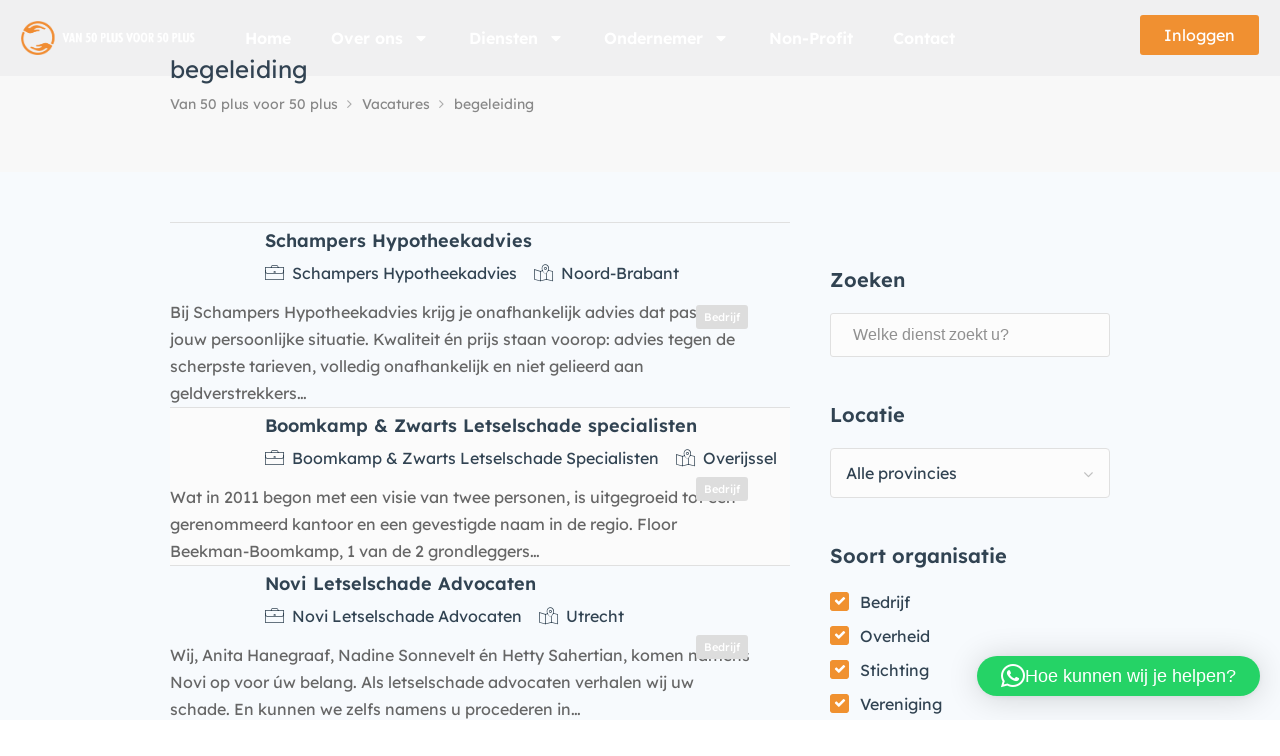

--- FILE ---
content_type: text/html; charset=UTF-8
request_url: https://van50plusvoor50plus.nl/job-tag/begeleiding/
body_size: 39501
content:
<!DOCTYPE html>
<html lang="nl-NL">

<head>
	<meta charset="UTF-8">
	<meta name="viewport" content="width=device-width, initial-scale=1, maximum-scale=1">
	<link rel="profile" href="http://gmpg.org/xfn/11">
	<link rel="pingback" href="https://van50plusvoor50plus.nl/xmlrpc.php">

	<meta name='robots' content='index, follow, max-image-preview:large, max-snippet:-1, max-video-preview:-1' />

	<!-- This site is optimized with the Yoast SEO plugin v26.8 - https://yoast.com/product/yoast-seo-wordpress/ -->
	<title>begeleiding Archieven | Van 50 plus voor 50 plus</title>
	<link rel="canonical" href="https://van50plusvoor50plus.nl/job-tag/begeleiding/" />
	<link rel="next" href="https://van50plusvoor50plus.nl/job-tag/begeleiding/page/2/" />
	<meta property="og:locale" content="nl_NL" />
	<meta property="og:type" content="article" />
	<meta property="og:title" content="begeleiding Archieven | Van 50 plus voor 50 plus" />
	<meta property="og:url" content="https://van50plusvoor50plus.nl/job-tag/begeleiding/" />
	<meta property="og:site_name" content="Van 50 plus voor 50 plus" />
	<meta name="twitter:card" content="summary_large_image" />
	<script type="application/ld+json" class="yoast-schema-graph">{"@context":"https://schema.org","@graph":[{"@type":"CollectionPage","@id":"https://van50plusvoor50plus.nl/job-tag/begeleiding/","url":"https://van50plusvoor50plus.nl/job-tag/begeleiding/","name":"begeleiding Archieven | Van 50 plus voor 50 plus","isPartOf":{"@id":"https://van50plusvoor50plus.nl/#website"},"primaryImageOfPage":{"@id":"https://van50plusvoor50plus.nl/job-tag/begeleiding/#primaryimage"},"image":{"@id":"https://van50plusvoor50plus.nl/job-tag/begeleiding/#primaryimage"},"thumbnailUrl":"https://van50plusvoor50plus.nl/wp-content/uploads/Logo-Schampers-Hypotheekadvies.jpeg","breadcrumb":{"@id":"https://van50plusvoor50plus.nl/job-tag/begeleiding/#breadcrumb"},"inLanguage":"nl-NL"},{"@type":"ImageObject","inLanguage":"nl-NL","@id":"https://van50plusvoor50plus.nl/job-tag/begeleiding/#primaryimage","url":"https://van50plusvoor50plus.nl/wp-content/uploads/Logo-Schampers-Hypotheekadvies.jpeg","contentUrl":"https://van50plusvoor50plus.nl/wp-content/uploads/Logo-Schampers-Hypotheekadvies.jpeg","width":460,"height":460},{"@type":"BreadcrumbList","@id":"https://van50plusvoor50plus.nl/job-tag/begeleiding/#breadcrumb","itemListElement":[{"@type":"ListItem","position":1,"name":"Home","item":"https://van50plusvoor50plus.nl/"},{"@type":"ListItem","position":2,"name":"begeleiding"}]},{"@type":"WebSite","@id":"https://van50plusvoor50plus.nl/#website","url":"https://van50plusvoor50plus.nl/","name":"Van 50 plus voor 50 plus","description":"Nooit meer een onbetrouwbare organisatie, bedrijf, praktijk of dienst","publisher":{"@id":"https://van50plusvoor50plus.nl/#organization"},"potentialAction":[{"@type":"SearchAction","target":{"@type":"EntryPoint","urlTemplate":"https://van50plusvoor50plus.nl/?s={search_term_string}"},"query-input":{"@type":"PropertyValueSpecification","valueRequired":true,"valueName":"search_term_string"}}],"inLanguage":"nl-NL"},{"@type":"Organization","@id":"https://van50plusvoor50plus.nl/#organization","name":"Van 50 Plus Voor 50 plus","url":"https://van50plusvoor50plus.nl/","logo":{"@type":"ImageObject","inLanguage":"nl-NL","@id":"https://van50plusvoor50plus.nl/#/schema/logo/image/","url":"https://van50plusvoor50plus.nl/wp-content/uploads/favicon.png","contentUrl":"https://van50plusvoor50plus.nl/wp-content/uploads/favicon.png","width":168,"height":170,"caption":"Van 50 Plus Voor 50 plus"},"image":{"@id":"https://van50plusvoor50plus.nl/#/schema/logo/image/"}}]}</script>
	<!-- / Yoast SEO plugin. -->


<link href='https://fonts.gstatic.com' crossorigin rel='preconnect' />
<link rel="alternate" type="application/rss+xml" title="Van 50 plus voor 50 plus &raquo; feed" href="https://van50plusvoor50plus.nl/feed/" />
<link rel="alternate" type="application/rss+xml" title="Van 50 plus voor 50 plus &raquo; reacties feed" href="https://van50plusvoor50plus.nl/comments/feed/" />
<link rel="alternate" type="application/rss+xml" title="Van 50 plus voor 50 plus &raquo; begeleiding Job Tag feed" href="https://van50plusvoor50plus.nl/job-tag/begeleiding/feed/" />
		<!-- This site uses the Google Analytics by MonsterInsights plugin v9.11.1 - Using Analytics tracking - https://www.monsterinsights.com/ -->
							<script src="//www.googletagmanager.com/gtag/js?id=G-DCJGQMF4D2"  data-cfasync="false" data-wpfc-render="false" type="text/javascript" async></script>
			<script data-cfasync="false" data-wpfc-render="false" type="text/javascript">
				var mi_version = '9.11.1';
				var mi_track_user = true;
				var mi_no_track_reason = '';
								var MonsterInsightsDefaultLocations = {"page_location":"https:\/\/van50plusvoor50plus.nl\/job-tag\/begeleiding\/"};
								if ( typeof MonsterInsightsPrivacyGuardFilter === 'function' ) {
					var MonsterInsightsLocations = (typeof MonsterInsightsExcludeQuery === 'object') ? MonsterInsightsPrivacyGuardFilter( MonsterInsightsExcludeQuery ) : MonsterInsightsPrivacyGuardFilter( MonsterInsightsDefaultLocations );
				} else {
					var MonsterInsightsLocations = (typeof MonsterInsightsExcludeQuery === 'object') ? MonsterInsightsExcludeQuery : MonsterInsightsDefaultLocations;
				}

								var disableStrs = [
										'ga-disable-G-DCJGQMF4D2',
									];

				/* Function to detect opted out users */
				function __gtagTrackerIsOptedOut() {
					for (var index = 0; index < disableStrs.length; index++) {
						if (document.cookie.indexOf(disableStrs[index] + '=true') > -1) {
							return true;
						}
					}

					return false;
				}

				/* Disable tracking if the opt-out cookie exists. */
				if (__gtagTrackerIsOptedOut()) {
					for (var index = 0; index < disableStrs.length; index++) {
						window[disableStrs[index]] = true;
					}
				}

				/* Opt-out function */
				function __gtagTrackerOptout() {
					for (var index = 0; index < disableStrs.length; index++) {
						document.cookie = disableStrs[index] + '=true; expires=Thu, 31 Dec 2099 23:59:59 UTC; path=/';
						window[disableStrs[index]] = true;
					}
				}

				if ('undefined' === typeof gaOptout) {
					function gaOptout() {
						__gtagTrackerOptout();
					}
				}
								window.dataLayer = window.dataLayer || [];

				window.MonsterInsightsDualTracker = {
					helpers: {},
					trackers: {},
				};
				if (mi_track_user) {
					function __gtagDataLayer() {
						dataLayer.push(arguments);
					}

					function __gtagTracker(type, name, parameters) {
						if (!parameters) {
							parameters = {};
						}

						if (parameters.send_to) {
							__gtagDataLayer.apply(null, arguments);
							return;
						}

						if (type === 'event') {
														parameters.send_to = monsterinsights_frontend.v4_id;
							var hookName = name;
							if (typeof parameters['event_category'] !== 'undefined') {
								hookName = parameters['event_category'] + ':' + name;
							}

							if (typeof MonsterInsightsDualTracker.trackers[hookName] !== 'undefined') {
								MonsterInsightsDualTracker.trackers[hookName](parameters);
							} else {
								__gtagDataLayer('event', name, parameters);
							}
							
						} else {
							__gtagDataLayer.apply(null, arguments);
						}
					}

					__gtagTracker('js', new Date());
					__gtagTracker('set', {
						'developer_id.dZGIzZG': true,
											});
					if ( MonsterInsightsLocations.page_location ) {
						__gtagTracker('set', MonsterInsightsLocations);
					}
										__gtagTracker('config', 'G-DCJGQMF4D2', {"forceSSL":"true","link_attribution":"true"} );
										window.gtag = __gtagTracker;										(function () {
						/* https://developers.google.com/analytics/devguides/collection/analyticsjs/ */
						/* ga and __gaTracker compatibility shim. */
						var noopfn = function () {
							return null;
						};
						var newtracker = function () {
							return new Tracker();
						};
						var Tracker = function () {
							return null;
						};
						var p = Tracker.prototype;
						p.get = noopfn;
						p.set = noopfn;
						p.send = function () {
							var args = Array.prototype.slice.call(arguments);
							args.unshift('send');
							__gaTracker.apply(null, args);
						};
						var __gaTracker = function () {
							var len = arguments.length;
							if (len === 0) {
								return;
							}
							var f = arguments[len - 1];
							if (typeof f !== 'object' || f === null || typeof f.hitCallback !== 'function') {
								if ('send' === arguments[0]) {
									var hitConverted, hitObject = false, action;
									if ('event' === arguments[1]) {
										if ('undefined' !== typeof arguments[3]) {
											hitObject = {
												'eventAction': arguments[3],
												'eventCategory': arguments[2],
												'eventLabel': arguments[4],
												'value': arguments[5] ? arguments[5] : 1,
											}
										}
									}
									if ('pageview' === arguments[1]) {
										if ('undefined' !== typeof arguments[2]) {
											hitObject = {
												'eventAction': 'page_view',
												'page_path': arguments[2],
											}
										}
									}
									if (typeof arguments[2] === 'object') {
										hitObject = arguments[2];
									}
									if (typeof arguments[5] === 'object') {
										Object.assign(hitObject, arguments[5]);
									}
									if ('undefined' !== typeof arguments[1].hitType) {
										hitObject = arguments[1];
										if ('pageview' === hitObject.hitType) {
											hitObject.eventAction = 'page_view';
										}
									}
									if (hitObject) {
										action = 'timing' === arguments[1].hitType ? 'timing_complete' : hitObject.eventAction;
										hitConverted = mapArgs(hitObject);
										__gtagTracker('event', action, hitConverted);
									}
								}
								return;
							}

							function mapArgs(args) {
								var arg, hit = {};
								var gaMap = {
									'eventCategory': 'event_category',
									'eventAction': 'event_action',
									'eventLabel': 'event_label',
									'eventValue': 'event_value',
									'nonInteraction': 'non_interaction',
									'timingCategory': 'event_category',
									'timingVar': 'name',
									'timingValue': 'value',
									'timingLabel': 'event_label',
									'page': 'page_path',
									'location': 'page_location',
									'title': 'page_title',
									'referrer' : 'page_referrer',
								};
								for (arg in args) {
																		if (!(!args.hasOwnProperty(arg) || !gaMap.hasOwnProperty(arg))) {
										hit[gaMap[arg]] = args[arg];
									} else {
										hit[arg] = args[arg];
									}
								}
								return hit;
							}

							try {
								f.hitCallback();
							} catch (ex) {
							}
						};
						__gaTracker.create = newtracker;
						__gaTracker.getByName = newtracker;
						__gaTracker.getAll = function () {
							return [];
						};
						__gaTracker.remove = noopfn;
						__gaTracker.loaded = true;
						window['__gaTracker'] = __gaTracker;
					})();
									} else {
										console.log("");
					(function () {
						function __gtagTracker() {
							return null;
						}

						window['__gtagTracker'] = __gtagTracker;
						window['gtag'] = __gtagTracker;
					})();
									}
			</script>
							<!-- / Google Analytics by MonsterInsights -->
		<style id='wp-img-auto-sizes-contain-inline-css' type='text/css'>
img:is([sizes=auto i],[sizes^="auto," i]){contain-intrinsic-size:3000px 1500px}
/*# sourceURL=wp-img-auto-sizes-contain-inline-css */
</style>
<link rel='stylesheet' id='purethemes-shortcodes-css' href='https://van50plusvoor50plus.nl/wp-content/plugins/purethemes-shortcodes/css/shortcodes.css?ver=6.9' type='text/css' media='all' />
<link rel='stylesheet' id='wfsi-socialicons-css' href='https://van50plusvoor50plus.nl/wp-content/plugins/web-font-social-icons/css/icons.css?ver=6.9' type='text/css' media='all' />
<style id='wfsi-socialicons-inline-css' type='text/css'>

                    a.ptwsi-social-icon,
                    a.ptwsi-social-icon:visited,
                    .ptwsi_social-icons li a:visited,
                    .ptwsi_social-icons li a {
                            color: #A0A0A0;
                            background:  #F2F2F2;
                    }
/*# sourceURL=wfsi-socialicons-inline-css */
</style>
<style id='wp-emoji-styles-inline-css' type='text/css'>

	img.wp-smiley, img.emoji {
		display: inline !important;
		border: none !important;
		box-shadow: none !important;
		height: 1em !important;
		width: 1em !important;
		margin: 0 0.07em !important;
		vertical-align: -0.1em !important;
		background: none !important;
		padding: 0 !important;
	}
/*# sourceURL=wp-emoji-styles-inline-css */
</style>
<link rel='stylesheet' id='wp-block-library-css' href='https://van50plusvoor50plus.nl/wp-includes/css/dist/block-library/style.min.css?ver=6.9' type='text/css' media='all' />
<style id='classic-theme-styles-inline-css' type='text/css'>
/*! This file is auto-generated */
.wp-block-button__link{color:#fff;background-color:#32373c;border-radius:9999px;box-shadow:none;text-decoration:none;padding:calc(.667em + 2px) calc(1.333em + 2px);font-size:1.125em}.wp-block-file__button{background:#32373c;color:#fff;text-decoration:none}
/*# sourceURL=/wp-includes/css/classic-themes.min.css */
</style>
<style id='global-styles-inline-css' type='text/css'>
:root{--wp--preset--aspect-ratio--square: 1;--wp--preset--aspect-ratio--4-3: 4/3;--wp--preset--aspect-ratio--3-4: 3/4;--wp--preset--aspect-ratio--3-2: 3/2;--wp--preset--aspect-ratio--2-3: 2/3;--wp--preset--aspect-ratio--16-9: 16/9;--wp--preset--aspect-ratio--9-16: 9/16;--wp--preset--color--black: #000000;--wp--preset--color--cyan-bluish-gray: #abb8c3;--wp--preset--color--white: #ffffff;--wp--preset--color--pale-pink: #f78da7;--wp--preset--color--vivid-red: #cf2e2e;--wp--preset--color--luminous-vivid-orange: #ff6900;--wp--preset--color--luminous-vivid-amber: #fcb900;--wp--preset--color--light-green-cyan: #7bdcb5;--wp--preset--color--vivid-green-cyan: #00d084;--wp--preset--color--pale-cyan-blue: #8ed1fc;--wp--preset--color--vivid-cyan-blue: #0693e3;--wp--preset--color--vivid-purple: #9b51e0;--wp--preset--gradient--vivid-cyan-blue-to-vivid-purple: linear-gradient(135deg,rgb(6,147,227) 0%,rgb(155,81,224) 100%);--wp--preset--gradient--light-green-cyan-to-vivid-green-cyan: linear-gradient(135deg,rgb(122,220,180) 0%,rgb(0,208,130) 100%);--wp--preset--gradient--luminous-vivid-amber-to-luminous-vivid-orange: linear-gradient(135deg,rgb(252,185,0) 0%,rgb(255,105,0) 100%);--wp--preset--gradient--luminous-vivid-orange-to-vivid-red: linear-gradient(135deg,rgb(255,105,0) 0%,rgb(207,46,46) 100%);--wp--preset--gradient--very-light-gray-to-cyan-bluish-gray: linear-gradient(135deg,rgb(238,238,238) 0%,rgb(169,184,195) 100%);--wp--preset--gradient--cool-to-warm-spectrum: linear-gradient(135deg,rgb(74,234,220) 0%,rgb(151,120,209) 20%,rgb(207,42,186) 40%,rgb(238,44,130) 60%,rgb(251,105,98) 80%,rgb(254,248,76) 100%);--wp--preset--gradient--blush-light-purple: linear-gradient(135deg,rgb(255,206,236) 0%,rgb(152,150,240) 100%);--wp--preset--gradient--blush-bordeaux: linear-gradient(135deg,rgb(254,205,165) 0%,rgb(254,45,45) 50%,rgb(107,0,62) 100%);--wp--preset--gradient--luminous-dusk: linear-gradient(135deg,rgb(255,203,112) 0%,rgb(199,81,192) 50%,rgb(65,88,208) 100%);--wp--preset--gradient--pale-ocean: linear-gradient(135deg,rgb(255,245,203) 0%,rgb(182,227,212) 50%,rgb(51,167,181) 100%);--wp--preset--gradient--electric-grass: linear-gradient(135deg,rgb(202,248,128) 0%,rgb(113,206,126) 100%);--wp--preset--gradient--midnight: linear-gradient(135deg,rgb(2,3,129) 0%,rgb(40,116,252) 100%);--wp--preset--font-size--small: 13px;--wp--preset--font-size--medium: 20px;--wp--preset--font-size--large: 36px;--wp--preset--font-size--x-large: 42px;--wp--preset--spacing--20: 0.44rem;--wp--preset--spacing--30: 0.67rem;--wp--preset--spacing--40: 1rem;--wp--preset--spacing--50: 1.5rem;--wp--preset--spacing--60: 2.25rem;--wp--preset--spacing--70: 3.38rem;--wp--preset--spacing--80: 5.06rem;--wp--preset--shadow--natural: 6px 6px 9px rgba(0, 0, 0, 0.2);--wp--preset--shadow--deep: 12px 12px 50px rgba(0, 0, 0, 0.4);--wp--preset--shadow--sharp: 6px 6px 0px rgba(0, 0, 0, 0.2);--wp--preset--shadow--outlined: 6px 6px 0px -3px rgb(255, 255, 255), 6px 6px rgb(0, 0, 0);--wp--preset--shadow--crisp: 6px 6px 0px rgb(0, 0, 0);}:where(.is-layout-flex){gap: 0.5em;}:where(.is-layout-grid){gap: 0.5em;}body .is-layout-flex{display: flex;}.is-layout-flex{flex-wrap: wrap;align-items: center;}.is-layout-flex > :is(*, div){margin: 0;}body .is-layout-grid{display: grid;}.is-layout-grid > :is(*, div){margin: 0;}:where(.wp-block-columns.is-layout-flex){gap: 2em;}:where(.wp-block-columns.is-layout-grid){gap: 2em;}:where(.wp-block-post-template.is-layout-flex){gap: 1.25em;}:where(.wp-block-post-template.is-layout-grid){gap: 1.25em;}.has-black-color{color: var(--wp--preset--color--black) !important;}.has-cyan-bluish-gray-color{color: var(--wp--preset--color--cyan-bluish-gray) !important;}.has-white-color{color: var(--wp--preset--color--white) !important;}.has-pale-pink-color{color: var(--wp--preset--color--pale-pink) !important;}.has-vivid-red-color{color: var(--wp--preset--color--vivid-red) !important;}.has-luminous-vivid-orange-color{color: var(--wp--preset--color--luminous-vivid-orange) !important;}.has-luminous-vivid-amber-color{color: var(--wp--preset--color--luminous-vivid-amber) !important;}.has-light-green-cyan-color{color: var(--wp--preset--color--light-green-cyan) !important;}.has-vivid-green-cyan-color{color: var(--wp--preset--color--vivid-green-cyan) !important;}.has-pale-cyan-blue-color{color: var(--wp--preset--color--pale-cyan-blue) !important;}.has-vivid-cyan-blue-color{color: var(--wp--preset--color--vivid-cyan-blue) !important;}.has-vivid-purple-color{color: var(--wp--preset--color--vivid-purple) !important;}.has-black-background-color{background-color: var(--wp--preset--color--black) !important;}.has-cyan-bluish-gray-background-color{background-color: var(--wp--preset--color--cyan-bluish-gray) !important;}.has-white-background-color{background-color: var(--wp--preset--color--white) !important;}.has-pale-pink-background-color{background-color: var(--wp--preset--color--pale-pink) !important;}.has-vivid-red-background-color{background-color: var(--wp--preset--color--vivid-red) !important;}.has-luminous-vivid-orange-background-color{background-color: var(--wp--preset--color--luminous-vivid-orange) !important;}.has-luminous-vivid-amber-background-color{background-color: var(--wp--preset--color--luminous-vivid-amber) !important;}.has-light-green-cyan-background-color{background-color: var(--wp--preset--color--light-green-cyan) !important;}.has-vivid-green-cyan-background-color{background-color: var(--wp--preset--color--vivid-green-cyan) !important;}.has-pale-cyan-blue-background-color{background-color: var(--wp--preset--color--pale-cyan-blue) !important;}.has-vivid-cyan-blue-background-color{background-color: var(--wp--preset--color--vivid-cyan-blue) !important;}.has-vivid-purple-background-color{background-color: var(--wp--preset--color--vivid-purple) !important;}.has-black-border-color{border-color: var(--wp--preset--color--black) !important;}.has-cyan-bluish-gray-border-color{border-color: var(--wp--preset--color--cyan-bluish-gray) !important;}.has-white-border-color{border-color: var(--wp--preset--color--white) !important;}.has-pale-pink-border-color{border-color: var(--wp--preset--color--pale-pink) !important;}.has-vivid-red-border-color{border-color: var(--wp--preset--color--vivid-red) !important;}.has-luminous-vivid-orange-border-color{border-color: var(--wp--preset--color--luminous-vivid-orange) !important;}.has-luminous-vivid-amber-border-color{border-color: var(--wp--preset--color--luminous-vivid-amber) !important;}.has-light-green-cyan-border-color{border-color: var(--wp--preset--color--light-green-cyan) !important;}.has-vivid-green-cyan-border-color{border-color: var(--wp--preset--color--vivid-green-cyan) !important;}.has-pale-cyan-blue-border-color{border-color: var(--wp--preset--color--pale-cyan-blue) !important;}.has-vivid-cyan-blue-border-color{border-color: var(--wp--preset--color--vivid-cyan-blue) !important;}.has-vivid-purple-border-color{border-color: var(--wp--preset--color--vivid-purple) !important;}.has-vivid-cyan-blue-to-vivid-purple-gradient-background{background: var(--wp--preset--gradient--vivid-cyan-blue-to-vivid-purple) !important;}.has-light-green-cyan-to-vivid-green-cyan-gradient-background{background: var(--wp--preset--gradient--light-green-cyan-to-vivid-green-cyan) !important;}.has-luminous-vivid-amber-to-luminous-vivid-orange-gradient-background{background: var(--wp--preset--gradient--luminous-vivid-amber-to-luminous-vivid-orange) !important;}.has-luminous-vivid-orange-to-vivid-red-gradient-background{background: var(--wp--preset--gradient--luminous-vivid-orange-to-vivid-red) !important;}.has-very-light-gray-to-cyan-bluish-gray-gradient-background{background: var(--wp--preset--gradient--very-light-gray-to-cyan-bluish-gray) !important;}.has-cool-to-warm-spectrum-gradient-background{background: var(--wp--preset--gradient--cool-to-warm-spectrum) !important;}.has-blush-light-purple-gradient-background{background: var(--wp--preset--gradient--blush-light-purple) !important;}.has-blush-bordeaux-gradient-background{background: var(--wp--preset--gradient--blush-bordeaux) !important;}.has-luminous-dusk-gradient-background{background: var(--wp--preset--gradient--luminous-dusk) !important;}.has-pale-ocean-gradient-background{background: var(--wp--preset--gradient--pale-ocean) !important;}.has-electric-grass-gradient-background{background: var(--wp--preset--gradient--electric-grass) !important;}.has-midnight-gradient-background{background: var(--wp--preset--gradient--midnight) !important;}.has-small-font-size{font-size: var(--wp--preset--font-size--small) !important;}.has-medium-font-size{font-size: var(--wp--preset--font-size--medium) !important;}.has-large-font-size{font-size: var(--wp--preset--font-size--large) !important;}.has-x-large-font-size{font-size: var(--wp--preset--font-size--x-large) !important;}
:where(.wp-block-post-template.is-layout-flex){gap: 1.25em;}:where(.wp-block-post-template.is-layout-grid){gap: 1.25em;}
:where(.wp-block-term-template.is-layout-flex){gap: 1.25em;}:where(.wp-block-term-template.is-layout-grid){gap: 1.25em;}
:where(.wp-block-columns.is-layout-flex){gap: 2em;}:where(.wp-block-columns.is-layout-grid){gap: 2em;}
:root :where(.wp-block-pullquote){font-size: 1.5em;line-height: 1.6;}
/*# sourceURL=global-styles-inline-css */
</style>
<link rel='stylesheet' id='contact-form-7-css' href='https://van50plusvoor50plus.nl/wp-content/plugins/contact-form-7/includes/css/styles.css?ver=6.1.4' type='text/css' media='all' />
<link rel='stylesheet' id='sr7css-css' href='//van50plusvoor50plus.nl/wp-content/plugins/revslider/public/css/sr7.css?ver=6.7.34' type='text/css' media='all' />
<style id='woocommerce-inline-inline-css' type='text/css'>
.woocommerce form .form-row .required { visibility: visible; }
/*# sourceURL=woocommerce-inline-inline-css */
</style>
<link rel='stylesheet' id='dashicons-css' href='https://van50plusvoor50plus.nl/wp-includes/css/dashicons.min.css?ver=6.9' type='text/css' media='all' />
<link rel='stylesheet' id='mas-wp-job-manager-company-reviews-css' href='https://van50plusvoor50plus.nl/wp-content/plugins/mas-wp-job-manager-company-reviews/assets/css/mas-wp-job-manager-company-reviews.css?ver=6.9' type='text/css' media='all' />
<link rel='stylesheet' id='wp-job-manager-tags-frontend-css' href='https://van50plusvoor50plus.nl/wp-content/plugins/wp-job-manager-tags/assets/css/style.css?ver=6.9' type='text/css' media='all' />
<link rel='stylesheet' id='wc-paid-listings-packages-css' href='https://van50plusvoor50plus.nl/wp-content/plugins/wp-job-manager-wc-paid-listings/assets/css/packages.css?ver=6.9' type='text/css' media='all' />
<link rel='stylesheet' id='workscout-base-css' href='https://van50plusvoor50plus.nl/wp-content/themes/workscout/css/base.min.css?ver=3.0.21' type='text/css' media='all' />
<link rel='stylesheet' id='workscout-responsive-css' href='https://van50plusvoor50plus.nl/wp-content/themes/workscout/css/responsive.min.css?ver=3.0.21' type='text/css' media='all' />
<link rel='stylesheet' id='workscout-font-awesome-css' href='https://van50plusvoor50plus.nl/wp-content/themes/workscout/css/font-awesome.css?ver=6.9' type='text/css' media='all' />
<link rel='stylesheet' id='workscout-style-css' href='https://van50plusvoor50plus.nl/wp-content/themes/workscout/style.css?ver=3.0.21' type='text/css' media='all' />
<link rel='stylesheet' id='workscout-woocommerce-css' href='https://van50plusvoor50plus.nl/wp-content/themes/workscout/css/woocommerce.min.css?ver=3.0.21' type='text/css' media='all' />
<link rel='stylesheet' id='workscout-v2-css' href='https://van50plusvoor50plus.nl/wp-content/themes/workscout/css/v2style.css?ver=3.0.21' type='text/css' media='all' />
<link rel='stylesheet' id='elementor-frontend-css' href='https://van50plusvoor50plus.nl/wp-content/plugins/elementor/assets/css/frontend.min.css?ver=3.34.2' type='text/css' media='all' />
<link rel='stylesheet' id='widget-image-css' href='https://van50plusvoor50plus.nl/wp-content/plugins/elementor/assets/css/widget-image.min.css?ver=3.34.2' type='text/css' media='all' />
<link rel='stylesheet' id='widget-nav-menu-css' href='https://van50plusvoor50plus.nl/wp-content/plugins/elementor-pro/assets/css/widget-nav-menu.min.css?ver=3.34.1' type='text/css' media='all' />
<link rel='stylesheet' id='widget-spacer-css' href='https://van50plusvoor50plus.nl/wp-content/plugins/elementor/assets/css/widget-spacer.min.css?ver=3.34.2' type='text/css' media='all' />
<link rel='stylesheet' id='widget-heading-css' href='https://van50plusvoor50plus.nl/wp-content/plugins/elementor/assets/css/widget-heading.min.css?ver=3.34.2' type='text/css' media='all' />
<link rel='stylesheet' id='widget-social-css' href='https://van50plusvoor50plus.nl/wp-content/plugins/elementor-pro/assets/css/widget-social.min.css?ver=3.34.1' type='text/css' media='all' />
<link rel='stylesheet' id='elementor-post-17786-css' href='https://van50plusvoor50plus.nl/wp-content/uploads/elementor/css/post-17786.css?ver=1769048038' type='text/css' media='all' />
<link rel='stylesheet' id='elementor-post-18296-css' href='https://van50plusvoor50plus.nl/wp-content/uploads/elementor/css/post-18296.css?ver=1769048038' type='text/css' media='all' />
<link rel='stylesheet' id='elementor-post-17898-css' href='https://van50plusvoor50plus.nl/wp-content/uploads/elementor/css/post-17898.css?ver=1769048038' type='text/css' media='all' />
<link rel='stylesheet' id='wp-pagenavi-css' href='https://van50plusvoor50plus.nl/wp-content/plugins/wp-pagenavi/pagenavi-css.css?ver=2.70' type='text/css' media='all' />
<link rel='stylesheet' id='elementor-gf-local-lexenddeca-css' href='https://van50plusvoor50plus.nl/wp-content/uploads/elementor/google-fonts/css/lexenddeca.css?ver=1742264834' type='text/css' media='all' />
<script type="text/javascript" src="https://van50plusvoor50plus.nl/wp-includes/js/jquery/jquery.min.js?ver=3.7.1" id="jquery-core-js"></script>
<script type="text/javascript" src="https://van50plusvoor50plus.nl/wp-includes/js/jquery/jquery-migrate.min.js?ver=3.4.1" id="jquery-migrate-js"></script>
<script type="text/javascript" src="https://van50plusvoor50plus.nl/wp-content/plugins/google-analytics-for-wordpress/assets/js/frontend-gtag.min.js?ver=9.11.1" id="monsterinsights-frontend-script-js" async="async" data-wp-strategy="async"></script>
<script data-cfasync="false" data-wpfc-render="false" type="text/javascript" id='monsterinsights-frontend-script-js-extra'>/* <![CDATA[ */
var monsterinsights_frontend = {"js_events_tracking":"true","download_extensions":"doc,pdf,ppt,zip,xls,docx,pptx,xlsx","inbound_paths":"[{\"path\":\"\\\/go\\\/\",\"label\":\"affiliate\"},{\"path\":\"\\\/recommend\\\/\",\"label\":\"affiliate\"}]","home_url":"https:\/\/van50plusvoor50plus.nl","hash_tracking":"false","v4_id":"G-DCJGQMF4D2"};/* ]]> */
</script>
<script type="text/javascript" src="//van50plusvoor50plus.nl/wp-content/plugins/revslider/public/js/libs/tptools.js?ver=6.7.34" id="tp-tools-js" async="async" data-wp-strategy="async"></script>
<script type="text/javascript" src="//van50plusvoor50plus.nl/wp-content/plugins/revslider/public/js/sr7.js?ver=6.7.34" id="sr7-js" async="async" data-wp-strategy="async"></script>
<script type="text/javascript" src="https://van50plusvoor50plus.nl/wp-content/plugins/woocommerce/assets/js/jquery-blockui/jquery.blockUI.min.js?ver=2.7.0-wc.10.4.3" id="wc-jquery-blockui-js" defer="defer" data-wp-strategy="defer"></script>
<script type="text/javascript" src="https://van50plusvoor50plus.nl/wp-content/plugins/woocommerce/assets/js/js-cookie/js.cookie.min.js?ver=2.1.4-wc.10.4.3" id="wc-js-cookie-js" defer="defer" data-wp-strategy="defer"></script>
<script type="text/javascript" id="woocommerce-js-extra">
/* <![CDATA[ */
var woocommerce_params = {"ajax_url":"/wp-admin/admin-ajax.php","wc_ajax_url":"/?wc-ajax=%%endpoint%%","i18n_password_show":"Wachtwoord weergeven","i18n_password_hide":"Wachtwoord verbergen"};
//# sourceURL=woocommerce-js-extra
/* ]]> */
</script>
<script type="text/javascript" src="https://van50plusvoor50plus.nl/wp-content/plugins/woocommerce/assets/js/frontend/woocommerce.min.js?ver=10.4.3" id="woocommerce-js" defer="defer" data-wp-strategy="defer"></script>
<script type="text/javascript" src="https://van50plusvoor50plus.nl/wp-content/plugins/workscout-core/assets/js/leaflet.js?ver=6.9" id="leaflet.js-js"></script>
<script type="text/javascript" src="https://van50plusvoor50plus.nl/wp-content/plugins/workscout-core/assets/js/leaflet-googlemutant.js?ver=1.3.4" id="workscout_core-leaflet-google-maps-js"></script>
<script type="text/javascript" src="https://van50plusvoor50plus.nl/wp-content/plugins/workscout-core/assets/js/control.geocoder.js?ver=1.3.4" id="workscout_core-leaflet-geocoder-js"></script>
<script type="text/javascript" src="https://van50plusvoor50plus.nl/wp-content/plugins/workscout-core/assets/js/leaflet.markercluster.js?ver=1.3.4" id="workscout_core-leaflet-markercluster-js"></script>
<script type="text/javascript" src="https://van50plusvoor50plus.nl/wp-content/plugins/workscout-core/assets/js/leaflet-gesture-handling.min.js?ver=1.3.4" id="workscout_core-leaflet-gesture-handling-js"></script>
<script type="text/javascript" id="workscout_core-leaflet-js-extra">
/* <![CDATA[ */
var wsmap = {"marker_color":"#515151","use_clusters":"1","autofit":"1","default_zoom":"10","map_type":"ROADMAP","scroll_zoom":"","geocode":"","address_provider":"osm","centerPoint":"-34.397,150.644","country":"","maps_autolocate":""};
//# sourceURL=workscout_core-leaflet-js-extra
/* ]]> */
</script>
<script type="text/javascript" src="https://van50plusvoor50plus.nl/wp-content/plugins/workscout-core/assets/js/workscout.leaflet.js?ver=1.3.4" id="workscout_core-leaflet-js"></script>
<script type="text/javascript" src="https://van50plusvoor50plus.nl/wp-content/plugins/woocommerce/assets/js/select2/select2.full.min.js?ver=4.0.3-wc.10.4.3" id="wc-select2-js" defer="defer" data-wp-strategy="defer"></script>
<script type="text/javascript" id="workscout_core-frontend-js-extra">
/* <![CDATA[ */
var workscout_core = {"ajax_url":"/wp-admin/admin-ajax.php","nonce":"97d41a0fd4","is_rtl":"0","lang":"","loadingmessage":"Sending user info, please wait...","submitCenterPoint":"52.2296756,21.012228700000037","centerPoint":"52.2296756,21.012228700000037","country":"","upload":"https://van50plusvoor50plus.nl/wp-admin/admin-ajax.php?action=handle_dropped_media","delete":"https://van50plusvoor50plus.nl/wp-admin/admin-ajax.php?action=handle_delete_media","color":"#274abb","autologin":"","map_provider":"osm","mapbox_access_token":"","mapbox_retina":"","bing_maps_key":"","thunderforest_api_key":"","here_app_id":"","here_app_code":"","category_title":"Category Title","radius_state":"","radius_default":"","recaptcha_status":"","recaptcha_version":"","recaptcha_sitekey3":""};
//# sourceURL=workscout_core-frontend-js-extra
/* ]]> */
</script>
<script type="text/javascript" src="https://van50plusvoor50plus.nl/wp-content/plugins/workscout-core/assets/js/frontend.js?ver=1.3.4" id="workscout_core-frontend-js"></script>
<script type="text/javascript" src="https://van50plusvoor50plus.nl/wp-content/plugins/mas-wp-job-manager-company-reviews/assets/js/mas-wp-job-manager-company-reviews.js?ver=6.9" id="mas-wp-job-manager-company-reviews-js-js"></script>
<script></script><link rel="https://api.w.org/" href="https://van50plusvoor50plus.nl/wp-json/" /><link rel="EditURI" type="application/rsd+xml" title="RSD" href="https://van50plusvoor50plus.nl/xmlrpc.php?rsd" />
<meta name="generator" content="WordPress 6.9" />
<meta name="generator" content="WooCommerce 10.4.3" />
<!-- Facebook Pixel Code -->
<script>
  !function(f,b,e,v,n,t,s)
  {if(f.fbq)return;n=f.fbq=function(){n.callMethod?
  n.callMethod.apply(n,arguments):n.queue.push(arguments)};
  if(!f._fbq)f._fbq=n;n.push=n;n.loaded=!0;n.version='2.0';
  n.queue=[];t=b.createElement(e);t.async=!0;
  t.src=v;s=b.getElementsByTagName(e)[0];
  s.parentNode.insertBefore(t,s)}(window, document,'script',
  'https://connect.facebook.net/en_US/fbevents.js');
  fbq('init', '155658579934535');
  fbq('track', 'PageView');
</script>
<noscript><img height="1" width="1" style="display:none"
  src="https://www.facebook.com/tr?id=155658579934535&ev=PageView&noscript=1"
/></noscript>
<!-- End Facebook Pixel Code -->
    <style type="text/css">
        .old-header .current-menu-item>a,
        a.button.gray.app-link.opened,
        ul.float-right li a:hover,
        .old-header .menu ul li.sfHover a.sf-with-ul,
        .old-header .menu ul li a:hover,
        a.menu-trigger:hover,
        .old-header .current-menu-parent a,
        #jPanelMenu-menu li a:hover,
        .search-container button,
        .upload-btn,
        button,
        span.button,
        button.button,
        input[type="button"],
        input[type="submit"],
        a.button,
        .upload-btn:hover,
        #titlebar.photo-bg a.button.white:hover,
        a.button.dark:hover,
        #backtotop a:hover,
        .mfp-close:hover,
        .woocommerce-MyAccount-navigation li.is-active a,
        .woocommerce-MyAccount-navigation li.current-menu-item a,
        .tabs-nav li.active a,
        .tabs-nav-o li.active a,
        .accordion h3.active-acc,
        .highlight.color,
        .plan.color-2 .plan-price,
        .plan.color-2 a.button,
        .tp-leftarrow:hover,
        .tp-rightarrow:hover,
        .pagination ul li a.current-page,
        .woocommerce-pagination .current,
        .pagination .current,
        .pagination ul li a:hover,
        .pagination-next-prev ul li a:hover,
        .infobox,
        .load_more_resumes,
        .job-manager-pagination .current,
        .hover-icon,
        .comment-by a.reply:hover,
        .chosen-container .chosen-results li.highlighted,
        .chosen-container-multi .chosen-choices li.search-choice,
        .list-search button,
        .checkboxes input[type=checkbox]:checked+label:before,
        .double-bounce1,
        .double-bounce2,
        .widget_range_filter .ui-state-default,
        .tagcloud a:hover,
        .filter_by_tag_cloud a.active,
        .filter_by_tag_cloud a:hover,
        #wp-calendar tbody td#today,
        .footer-widget .tagcloud a:hover,
        .nav-links a:hover,
        .icon-box.rounded i:after,
        #mapnav-buttons a:hover,
        .dashboard-list-box .button.gray:hover,
        .dashboard-list-box-static .button,
        .select2-container--default .select2-selection--multiple .select2-selection__choice,
        #footer-new .footer-widget.widget_nav_menu li a:before,
        .message-reply button,
        .account-type input.account-type-radio:checked~label,
        .mm-menu em.mm-counter,
        .enable-filters-button i,
        .enable-filters-button span,
        .comment-by a.comment-reply-link:hover,
        #jPanelMenu-menu .current-menu-item>a,
        .button.color,
        .tasks-list-container.compact-list .task-listing:before,
        .intro-search-button .button {
            background-color: #f09130;
        }

        .account-type input.account-type-radio~label:hover {
            color: #f09130;
            background-color: rgba(240,145,48, 0.1);
        }

        body .button.send-message-to-owner {
            background-color: #f0913021;
            color: #f09130;
        }

        body .button.send-message-to-owner:hover {
            background-color: #f091302e;
            color: #f09130        }

        a,
        table td.title a:hover,
        table.manage-table td.action a:hover,
        #breadcrumbs ul li a:hover,
        #titlebar span.icons a:hover,
        .counter-box i,
        .counter,
        #popular-categories li a i,
        .single-resume .resume_description.styled-list ul li:before,
        .list-1 li:before,
        .dropcap,
        .resume-titlebar span a:hover i,
        .resume-spotlight h4,
        .resumes-content h4,
        .job-overview ul li i,
        .company-info span a:hover,
        .infobox a:hover,
        .meta-tags span a:hover,
        .widget-text h5 a:hover,
        .app-content .info span,
        .app-content .info ul li a:hover,
        table td.job_title a:hover,
        table.manage-table td.action a:hover,
        .job-spotlight span a:hover,
        .widget_rss li:before,
        .widget_rss li a:hover,
        .widget_categories li:before,
        .widget-out-title_categories li:before,
        .widget_archive li:before,
        .widget-out-title_archive li:before,
        .widget_recent_entries li:before,
        .widget-out-title_recent_entries li:before,
        .categories li:before,
        .widget_meta li:before,
        .widget_recent_comments li:before,
        .widget_nav_menu li:before,
        .widget_pages li:before,
        .widget_categories li a:hover,
        .widget-out-title_categories li a:hover,
        .widget_archive li a:hover,
        .widget-out-title_archive li a:hover,
        .widget_recent_entries li a:hover,
        .widget-out-title_recent_entries li a:hover,
        .categories li a:hover,
        .widget_meta li a:hover,
        #wp-calendar tbody td a,
        .widget_nav_menu li a:hover,
        .widget_pages li a:hover,
        .resume-title a:hover,
        .company-letters a:hover,
        .companies-overview li li a:hover,
        .icon-box.rounded i,
        .icon-box i,
        #titlebar .company-titlebar span a:hover,
        .adv-search-btn a,
        .new-category-box .category-box-icon,
        body .new-header #navigation>ul>li:hover>a,
        body .new-header #navigation>ul>li>a:hover,
        body .new-header #navigation>ul>li>a.current,
        body .new-header #navigation>ul>li:hover>a,
        body .new-header #navigation>ul>li>a:hover,
        .dashboard-nav ul li.active-submenu a,
        .dashboard-nav ul li:hover a,
        .dashboard-nav ul li.active a,
        .new-header .transparent-header #navigation>ul li:hover ul li:hover a:after,
        .new-header .transparent-header #navigation>ul li:hover a:after,
        .new-header .transparent-header #navigation>ul li a.current:after,
        .account-type input.account-type-radio~label:hover i,
        .dashboard-nav ul li.current-menu-item a,
        .transparent-header .login-register-buttons a:hover,
        .login-register-buttons a:hover,
        body .new-header #navigation>ul>li>a.current,
        .new-header #navigation ul li:hover a:after,
        .new-header #navigation ul li a.current:after {
            color: #f09130;
        }

        body .icon-box-2 svg g,
        body .icon-box-2 svg circle,
        body .icon-box-2 svg rect,
        body .icon-box-2 svg path,
        body .listeo-svg-icon-box-grid svg g,
        body .listeo-svg-icon-box-grid svg circle,
        body .listeo-svg-icon-box-grid svg rect,
        body .listeo-svg-icon-box-grid svg path,
        .icon-box i,
        .icon-box svg g,
        .icon-box svg circle,
        .icon-boxsvg rect,
        .icon-box svg path {
            fill: #f09130;
        }

        body .woocommerce .cart .button,
        body .woocommerce .cart input.button,
        body .woocommerce #respond input#submit,
        body .woocommerce a.button,
        body .woocommerce button.button,
        body .woocommerce input.button,
        .boxed-wide .boxed-search-footer:after,
        .boxed-wide .boxed-search-right-side:after {
            background: #f09130;
        }


        .dashboard-nav ul li.current-menu-item,
        .dashboard-nav ul li.active-submenu,
        .dashboard-nav ul li.active,
        .dashboard-nav ul li:hover,
        .icon-box.rounded i {
            border-color: #f09130;
        }

        .job-overview ul li i {
            background: #f091301f;
        }

        .job-overview ul li i {
            background: #f091301f;
        }

        .small-tag {
            background-color: #f09130;
        }

        .resumes li a:before,
        .resumes-list li a:before,
        .job-list li a:before,
        table.manage-table tr:before {
            -webkit-box-shadow: 0px 1px 0px 0px rgba(240,145,48, 0.7);
            -moz-box-shadow: 0px 1px 0px 0px rgba(240,145,48, 0.7);
            box-shadow: 0px 1px 0px 0px rgba(240,145,48, 0.7);
        }

        #popular-categories li a:before {
            -webkit-box-shadow: 0px 0px 0px 1px rgba(240,145,48, 0.7);
            -moz-box-shadow: 0px 0px 0px 1px rgba(240,145,48, 0.7);
            box-shadow: 0px 0px 0px 1px rgba(240,145,48, 0.7);
        }

        table.manage-table tr:hover td,
        .resumes li:hover,
        .job-list li:hover {
            border-color: rgba(240,145,48, 0.7);
        }




        .dashboard-nav ul li.current-menu-item,
        .dashboard-nav ul li.active-submenu,
        .dashboard-nav ul li.active,
        .dashboard-nav ul li:hover,
        table.manage-table tr:hover td,
        .resumes li:hover,
        .job-list li:hover,
        #popular-categories li a:hover {
            background-color: rgba(240,145,48, 0.05);
        }

        .new-category-box:hover {
            background: #f09130;
            box-shadow: 0 4px 12px rgba(240,145,48, 0.35);
        }

        a.load_more_jobs.button,
        .button.send-message-to-owner,
        .resume-template-default .button.send-message-to-owner,
        .browse-all-cat-btn a {
            box-shadow: 0 4px 12px rgba(240,145,48, 0.25);
        }

        @keyframes markerAnimation {

            0%,
            100% {
                box-shadow: 0 0 0 6px rgba(81,81,81, 0.15);
            }

            50% {
                box-shadow: 0 0 0 8px rgba(81,81,81, 0.15);
            }
        }



        @keyframes clusterAnimation {

            0%,
            100% {
                box-shadow: 0 0 0 6px rgba(81,81,81, 0.15);
            }

            50% {
                box-shadow: 0 0 0 10px rgba(81,81,81, 0.15);
            }
        }

        .marker-cluster-small div,
        .marker-cluster-medium div,
        .marker-cluster-large div,
        .marker-container,
        .cluster-visible {
            background-color: #515151;
        }

        .marker-cluster div:before {
            border: 7px solid #515151;
            box-shadow: inset 0 0 0 4px #515151;
        }

        body #dashboard table.manage-table tr:hover td {
            border-bottom: 1px solid #f09130;
        }

        .select2-container--default .select2-results__option--highlighted[aria-selected],
        .dashboard-nav ul li span.nav-tag,

        body .wp-subscribe-wrap input.submit,
        .adv-search-btn a:after,
        .panel-dropdown.active>a,
        body #dashboard table.manage-table tr td:before {
            background: #f09130;
        }

        .mm-counter {
            background-color: #f09130;
        }

        #titlebar .ajax-job-view-links span:hover a,
        .ajax-job-view-links span:hover a,
        .company-info-boxed-links span:hover a,
        .company-data__content--list._company_tagline span:hover {
            background: #f091301c;
        }

        body #titlebar .ajax-job-view-links span:hover a,
        body .ajax-job-view-links span:hover a,
        body .company-info-boxed-links span:hover a,
        .company-data__content--list._company_tagline span:hover a {
            color: #f09130;
        }

        .mas-wpjmc-search .widget.job-widget-regions input {

            background: #f0913026;
            color: #f09130;
        }

        .mas-wpjmc-search .widget.job-widget-regions input:hover {
            background: #f09130;

        }

        .resumes.alternative li:before,
        .category-small-box:hover {
            background-color: #f09130;
        }

        .panel-dropdown>a:after,
        .intro-banner.boxed .adv-search-btn span,
        .category-small-box i {
            color: #f09130;
        }

        .old-header .transparent #logo img,
        #logo_nh img,
        .new-header #logo_nh img,
        #logo img {
            height: 43px;

        }

        #ws-map,
        #search_map {
            height: 400px;
        }

        @media (max-width: 1099px) {
            .new-header #logo_nh img {
                max-height: 36px !important;
                width: 100%;
            }
        }

        .woocommerce-ordering {
            display: none;
        }

        .woocommerce-result-count {
            display: none;
        }

        @media (max-width: 1290px) {
            .sticky-header.cloned {
                display: none;
            }

            #titlebar.photo-bg.with-transparent-header.single {
                padding-top: 200px !important;
            }
        }

            </style>

<style>
</style>
	<noscript><style>.woocommerce-product-gallery{ opacity: 1 !important; }</style></noscript>
	<meta name="generator" content="Elementor 3.34.2; features: e_font_icon_svg, additional_custom_breakpoints; settings: css_print_method-external, google_font-enabled, font_display-swap">
<style id='job_manager_colors'>
.job-type.term-59, .job-type.bedrijf { background-color: ; } 
.job-type.term-83, .job-type.overheid { background-color: ; } 
.job-type.term-84, .job-type.stichting { background-color: ; } 
.job-type.term-85, .job-type.vereniging { background-color: ; } 
</style>
			<style>
				.e-con.e-parent:nth-of-type(n+4):not(.e-lazyloaded):not(.e-no-lazyload),
				.e-con.e-parent:nth-of-type(n+4):not(.e-lazyloaded):not(.e-no-lazyload) * {
					background-image: none !important;
				}
				@media screen and (max-height: 1024px) {
					.e-con.e-parent:nth-of-type(n+3):not(.e-lazyloaded):not(.e-no-lazyload),
					.e-con.e-parent:nth-of-type(n+3):not(.e-lazyloaded):not(.e-no-lazyload) * {
						background-image: none !important;
					}
				}
				@media screen and (max-height: 640px) {
					.e-con.e-parent:nth-of-type(n+2):not(.e-lazyloaded):not(.e-no-lazyload),
					.e-con.e-parent:nth-of-type(n+2):not(.e-lazyloaded):not(.e-no-lazyload) * {
						background-image: none !important;
					}
				}
			</style>
			<meta name="generator" content="Powered by WPBakery Page Builder - drag and drop page builder for WordPress."/>
<link rel="preconnect" href="https://fonts.googleapis.com">
<link rel="preconnect" href="https://fonts.gstatic.com/" crossorigin>
<meta name="generator" content="Powered by Slider Revolution 6.7.34 - responsive, Mobile-Friendly Slider Plugin for WordPress with comfortable drag and drop interface." />
<link rel="icon" href="https://van50plusvoor50plus.nl/wp-content/uploads/favicon-100x100.png" sizes="32x32" />
<link rel="icon" href="https://van50plusvoor50plus.nl/wp-content/uploads/favicon.png" sizes="192x192" />
<link rel="apple-touch-icon" href="https://van50plusvoor50plus.nl/wp-content/uploads/favicon.png" />
<meta name="msapplication-TileImage" content="https://van50plusvoor50plus.nl/wp-content/uploads/favicon.png" />
<script>
	window._tpt			??= {};
	window.SR7			??= {};
	_tpt.R				??= {};
	_tpt.R.fonts		??= {};
	_tpt.R.fonts.customFonts??= {};
	SR7.devMode			=  false;
	SR7.F 				??= {};
	SR7.G				??= {};
	SR7.LIB				??= {};
	SR7.E				??= {};
	SR7.E.gAddons		??= {};
	SR7.E.php 			??= {};
	SR7.E.nonce			= '9e76eb153e';
	SR7.E.ajaxurl		= 'https://van50plusvoor50plus.nl/wp-admin/admin-ajax.php';
	SR7.E.resturl		= 'https://van50plusvoor50plus.nl/wp-json/';
	SR7.E.slug_path		= 'revslider/revslider.php';
	SR7.E.slug			= 'revslider';
	SR7.E.plugin_url	= 'https://van50plusvoor50plus.nl/wp-content/plugins/revslider/';
	SR7.E.wp_plugin_url = 'https://van50plusvoor50plus.nl/wp-content/plugins/';
	SR7.E.revision		= '6.7.34';
	SR7.E.fontBaseUrl	= '';
	SR7.G.breakPoints 	= [1240,1024,778,480];
	SR7.E.modules 		= ['module','page','slide','layer','draw','animate','srtools','canvas','defaults','carousel','navigation','media','modifiers','migration'];
	SR7.E.libs 			= ['WEBGL'];
	SR7.E.css 			= ['csslp','cssbtns','cssfilters','cssnav','cssmedia'];
	SR7.E.resources		= {};
	SR7.E.ytnc			= false;
	SR7.JSON			??= {};
/*! Slider Revolution 7.0 - Page Processor */
!function(){"use strict";window.SR7??={},window._tpt??={},SR7.version="Slider Revolution 6.7.16",_tpt.getMobileZoom=()=>_tpt.is_mobile?document.documentElement.clientWidth/window.innerWidth:1,_tpt.getWinDim=function(t){_tpt.screenHeightWithUrlBar??=window.innerHeight;let e=SR7.F?.modal?.visible&&SR7.M[SR7.F.module.getIdByAlias(SR7.F.modal.requested)];_tpt.scrollBar=window.innerWidth!==document.documentElement.clientWidth||e&&window.innerWidth!==e.c.module.clientWidth,_tpt.winW=_tpt.getMobileZoom()*window.innerWidth-(_tpt.scrollBar||"prepare"==t?_tpt.scrollBarW??_tpt.mesureScrollBar():0),_tpt.winH=_tpt.getMobileZoom()*window.innerHeight,_tpt.winWAll=document.documentElement.clientWidth},_tpt.getResponsiveLevel=function(t,e){SR7.M[e];return _tpt.closestGE(t,_tpt.winWAll)},_tpt.mesureScrollBar=function(){let t=document.createElement("div");return t.className="RSscrollbar-measure",t.style.width="100px",t.style.height="100px",t.style.overflow="scroll",t.style.position="absolute",t.style.top="-9999px",document.body.appendChild(t),_tpt.scrollBarW=t.offsetWidth-t.clientWidth,document.body.removeChild(t),_tpt.scrollBarW},_tpt.loadCSS=async function(t,e,s){return s?_tpt.R.fonts.required[e].status=1:(_tpt.R[e]??={},_tpt.R[e].status=1),new Promise(((i,n)=>{if(_tpt.isStylesheetLoaded(t))s?_tpt.R.fonts.required[e].status=2:_tpt.R[e].status=2,i();else{const o=document.createElement("link");o.rel="stylesheet";let l="text",r="css";o["type"]=l+"/"+r,o.href=t,o.onload=()=>{s?_tpt.R.fonts.required[e].status=2:_tpt.R[e].status=2,i()},o.onerror=()=>{s?_tpt.R.fonts.required[e].status=3:_tpt.R[e].status=3,n(new Error(`Failed to load CSS: ${t}`))},document.head.appendChild(o)}}))},_tpt.addContainer=function(t){const{tag:e="div",id:s,class:i,datas:n,textContent:o,iHTML:l}=t,r=document.createElement(e);if(s&&""!==s&&(r.id=s),i&&""!==i&&(r.className=i),n)for(const[t,e]of Object.entries(n))"style"==t?r.style.cssText=e:r.setAttribute(`data-${t}`,e);return o&&(r.textContent=o),l&&(r.innerHTML=l),r},_tpt.collector=function(){return{fragment:new DocumentFragment,add(t){var e=_tpt.addContainer(t);return this.fragment.appendChild(e),e},append(t){t.appendChild(this.fragment)}}},_tpt.isStylesheetLoaded=function(t){let e=t.split("?")[0];return Array.from(document.querySelectorAll('link[rel="stylesheet"], link[rel="preload"]')).some((t=>t.href.split("?")[0]===e))},_tpt.preloader={requests:new Map,preloaderTemplates:new Map,show:function(t,e){if(!e||!t)return;const{type:s,color:i}=e;if(s<0||"off"==s)return;const n=`preloader_${s}`;let o=this.preloaderTemplates.get(n);o||(o=this.build(s,i),this.preloaderTemplates.set(n,o)),this.requests.has(t)||this.requests.set(t,{count:0});const l=this.requests.get(t);clearTimeout(l.timer),l.count++,1===l.count&&(l.timer=setTimeout((()=>{l.preloaderClone=o.cloneNode(!0),l.anim&&l.anim.kill(),void 0!==_tpt.gsap?l.anim=_tpt.gsap.fromTo(l.preloaderClone,1,{opacity:0},{opacity:1}):l.preloaderClone.classList.add("sr7-fade-in"),t.appendChild(l.preloaderClone)}),150))},hide:function(t){if(!this.requests.has(t))return;const e=this.requests.get(t);e.count--,e.count<0&&(e.count=0),e.anim&&e.anim.kill(),0===e.count&&(clearTimeout(e.timer),e.preloaderClone&&(e.preloaderClone.classList.remove("sr7-fade-in"),e.anim=_tpt.gsap.to(e.preloaderClone,.3,{opacity:0,onComplete:function(){e.preloaderClone.remove()}})))},state:function(t){if(!this.requests.has(t))return!1;return this.requests.get(t).count>0},build:(t,e="#ffffff",s="")=>{if(t<0||"off"===t)return null;const i=parseInt(t);if(t="prlt"+i,isNaN(i))return null;if(_tpt.loadCSS(SR7.E.plugin_url+"public/css/preloaders/t"+i+".css","preloader_"+t),isNaN(i)||i<6){const n=`background-color:${e}`,o=1===i||2==i?n:"",l=3===i||4==i?n:"",r=_tpt.collector();["dot1","dot2","bounce1","bounce2","bounce3"].forEach((t=>r.add({tag:"div",class:t,datas:{style:l}})));const d=_tpt.addContainer({tag:"sr7-prl",class:`${t} ${s}`,datas:{style:o}});return r.append(d),d}{let n={};if(7===i){let t;e.startsWith("#")?(t=e.replace("#",""),t=`rgba(${parseInt(t.substring(0,2),16)}, ${parseInt(t.substring(2,4),16)}, ${parseInt(t.substring(4,6),16)}, `):e.startsWith("rgb")&&(t=e.slice(e.indexOf("(")+1,e.lastIndexOf(")")).split(",").map((t=>t.trim())),t=`rgba(${t[0]}, ${t[1]}, ${t[2]}, `),t&&(n.style=`border-top-color: ${t}0.65); border-bottom-color: ${t}0.15); border-left-color: ${t}0.65); border-right-color: ${t}0.15)`)}else 12===i&&(n.style=`background:${e}`);const o=[10,0,4,2,5,9,0,4,4,2][i-6],l=_tpt.collector(),r=l.add({tag:"div",class:"sr7-prl-inner",datas:n});Array.from({length:o}).forEach((()=>r.appendChild(l.add({tag:"span",datas:{style:`background:${e}`}}))));const d=_tpt.addContainer({tag:"sr7-prl",class:`${t} ${s}`});return l.append(d),d}}},SR7.preLoader={show:(t,e)=>{"off"!==(SR7.M[t]?.settings?.pLoader?.type??"off")&&_tpt.preloader.show(e||SR7.M[t].c.module,SR7.M[t]?.settings?.pLoader??{color:"#fff",type:10})},hide:(t,e)=>{"off"!==(SR7.M[t]?.settings?.pLoader?.type??"off")&&_tpt.preloader.hide(e||SR7.M[t].c.module)},state:(t,e)=>_tpt.preloader.state(e||SR7.M[t].c.module)},_tpt.prepareModuleHeight=function(t){window.SR7.M??={},window.SR7.M[t.id]??={},"ignore"==t.googleFont&&(SR7.E.ignoreGoogleFont=!0);let e=window.SR7.M[t.id];if(null==_tpt.scrollBarW&&_tpt.mesureScrollBar(),e.c??={},e.states??={},e.settings??={},e.settings.size??={},t.fixed&&(e.settings.fixed=!0),e.c.module=document.querySelector("sr7-module#"+t.id),e.c.adjuster=e.c.module.getElementsByTagName("sr7-adjuster")[0],e.c.content=e.c.module.getElementsByTagName("sr7-content")[0],"carousel"==t.type&&(e.c.carousel=e.c.content.getElementsByTagName("sr7-carousel")[0]),null==e.c.module||null==e.c.module)return;t.plType&&t.plColor&&(e.settings.pLoader={type:t.plType,color:t.plColor}),void 0===t.plType||"off"===t.plType||SR7.preLoader.state(t.id)&&SR7.preLoader.state(t.id,e.c.module)||SR7.preLoader.show(t.id,e.c.module),_tpt.winW||_tpt.getWinDim("prepare"),_tpt.getWinDim();let s=""+e.c.module.dataset?.modal;"modal"==s||"true"==s||"undefined"!==s&&"false"!==s||(e.settings.size.fullWidth=t.size.fullWidth,e.LEV??=_tpt.getResponsiveLevel(window.SR7.G.breakPoints,t.id),t.vpt=_tpt.fillArray(t.vpt,5),e.settings.vPort=t.vpt[e.LEV],void 0!==t.el&&"720"==t.el[4]&&t.gh[4]!==t.el[4]&&"960"==t.el[3]&&t.gh[3]!==t.el[3]&&"768"==t.el[2]&&t.gh[2]!==t.el[2]&&delete t.el,e.settings.size.height=null==t.el||null==t.el[e.LEV]||0==t.el[e.LEV]||"auto"==t.el[e.LEV]?_tpt.fillArray(t.gh,5,-1):_tpt.fillArray(t.el,5,-1),e.settings.size.width=_tpt.fillArray(t.gw,5,-1),e.settings.size.minHeight=_tpt.fillArray(t.mh??[0],5,-1),e.cacheSize={fullWidth:e.settings.size?.fullWidth,fullHeight:e.settings.size?.fullHeight},void 0!==t.off&&(t.off?.t&&(e.settings.size.m??={})&&(e.settings.size.m.t=t.off.t),t.off?.b&&(e.settings.size.m??={})&&(e.settings.size.m.b=t.off.b),t.off?.l&&(e.settings.size.p??={})&&(e.settings.size.p.l=t.off.l),t.off?.r&&(e.settings.size.p??={})&&(e.settings.size.p.r=t.off.r),e.offsetPrepared=!0),_tpt.updatePMHeight(t.id,t,!0))},_tpt.updatePMHeight=(t,e,s)=>{let i=SR7.M[t];var n=i.settings.size.fullWidth?_tpt.winW:i.c.module.parentNode.offsetWidth;n=0===n||isNaN(n)?_tpt.winW:n;let o=i.settings.size.width[i.LEV]||i.settings.size.width[i.LEV++]||i.settings.size.width[i.LEV--]||n,l=i.settings.size.height[i.LEV]||i.settings.size.height[i.LEV++]||i.settings.size.height[i.LEV--]||0,r=i.settings.size.minHeight[i.LEV]||i.settings.size.minHeight[i.LEV++]||i.settings.size.minHeight[i.LEV--]||0;if(l="auto"==l?0:l,l=parseInt(l),"carousel"!==e.type&&(n-=parseInt(e.onw??0)||0),i.MP=!i.settings.size.fullWidth&&n<o||_tpt.winW<o?Math.min(1,n/o):1,e.size.fullScreen||e.size.fullHeight){let t=parseInt(e.fho)||0,s=(""+e.fho).indexOf("%")>-1;e.newh=_tpt.winH-(s?_tpt.winH*t/100:t)}else e.newh=i.MP*Math.max(l,r);if(e.newh+=(parseInt(e.onh??0)||0)+(parseInt(e.carousel?.pt)||0)+(parseInt(e.carousel?.pb)||0),void 0!==e.slideduration&&(e.newh=Math.max(e.newh,parseInt(e.slideduration)/3)),e.shdw&&_tpt.buildShadow(e.id,e),i.c.adjuster.style.height=e.newh+"px",i.c.module.style.height=e.newh+"px",i.c.content.style.height=e.newh+"px",i.states.heightPrepared=!0,i.dims??={},i.dims.moduleRect=i.c.module.getBoundingClientRect(),i.c.content.style.left="-"+i.dims.moduleRect.left+"px",!i.settings.size.fullWidth)return s&&requestAnimationFrame((()=>{n!==i.c.module.parentNode.offsetWidth&&_tpt.updatePMHeight(e.id,e)})),void _tpt.bgStyle(e.id,e,window.innerWidth==_tpt.winW,!0);_tpt.bgStyle(e.id,e,window.innerWidth==_tpt.winW,!0),requestAnimationFrame((function(){s&&requestAnimationFrame((()=>{n!==i.c.module.parentNode.offsetWidth&&_tpt.updatePMHeight(e.id,e)}))})),i.earlyResizerFunction||(i.earlyResizerFunction=function(){requestAnimationFrame((function(){_tpt.getWinDim(),_tpt.moduleDefaults(e.id,e),_tpt.updateSlideBg(t,!0)}))},window.addEventListener("resize",i.earlyResizerFunction))},_tpt.buildShadow=function(t,e){let s=SR7.M[t];null==s.c.shadow&&(s.c.shadow=document.createElement("sr7-module-shadow"),s.c.shadow.classList.add("sr7-shdw-"+e.shdw),s.c.content.appendChild(s.c.shadow))},_tpt.bgStyle=async(t,e,s,i,n)=>{const o=SR7.M[t];if((e=e??o.settings).fixed&&!o.c.module.classList.contains("sr7-top-fixed")&&(o.c.module.classList.add("sr7-top-fixed"),o.c.module.style.position="fixed",o.c.module.style.width="100%",o.c.module.style.top="0px",o.c.module.style.left="0px",o.c.module.style.pointerEvents="none",o.c.module.style.zIndex=5e3,o.c.content.style.pointerEvents="none"),null==o.c.bgcanvas){let t=document.createElement("sr7-module-bg"),l=!1;if("string"==typeof e?.bg?.color&&e?.bg?.color.includes("{"))if(_tpt.gradient&&_tpt.gsap)e.bg.color=_tpt.gradient.convert(e.bg.color);else try{let t=JSON.parse(e.bg.color);(t?.orig||t?.string)&&(e.bg.color=JSON.parse(e.bg.color))}catch(t){return}let r="string"==typeof e?.bg?.color?e?.bg?.color||"transparent":e?.bg?.color?.string??e?.bg?.color?.orig??e?.bg?.color?.color??"transparent";if(t.style["background"+(String(r).includes("grad")?"":"Color")]=r,("transparent"!==r||n)&&(l=!0),o.offsetPrepared&&(t.style.visibility="hidden"),e?.bg?.image?.src&&(t.style.backgroundImage=`url(${e?.bg?.image.src})`,t.style.backgroundSize=""==(e.bg.image?.size??"")?"cover":e.bg.image.size,t.style.backgroundPosition=e.bg.image.position,t.style.backgroundRepeat=""==e.bg.image.repeat||null==e.bg.image.repeat?"no-repeat":e.bg.image.repeat,l=!0),!l)return;o.c.bgcanvas=t,e.size.fullWidth?t.style.width=_tpt.winW-(s&&_tpt.winH<document.body.offsetHeight?_tpt.scrollBarW:0)+"px":i&&(t.style.width=o.c.module.offsetWidth+"px"),e.sbt?.use?o.c.content.appendChild(o.c.bgcanvas):o.c.module.appendChild(o.c.bgcanvas)}o.c.bgcanvas.style.height=void 0!==e.newh?e.newh+"px":("carousel"==e.type?o.dims.module.h:o.dims.content.h)+"px",o.c.bgcanvas.style.left=!s&&e.sbt?.use||o.c.bgcanvas.closest("SR7-CONTENT")?"0px":"-"+(o?.dims?.moduleRect?.left??0)+"px"},_tpt.updateSlideBg=function(t,e){const s=SR7.M[t];let i=s.settings;s?.c?.bgcanvas&&(i.size.fullWidth?s.c.bgcanvas.style.width=_tpt.winW-(e&&_tpt.winH<document.body.offsetHeight?_tpt.scrollBarW:0)+"px":preparing&&(s.c.bgcanvas.style.width=s.c.module.offsetWidth+"px"))},_tpt.moduleDefaults=(t,e)=>{let s=SR7.M[t];null!=s&&null!=s.c&&null!=s.c.module&&(s.dims??={},s.dims.moduleRect=s.c.module.getBoundingClientRect(),s.c.content.style.left="-"+s.dims.moduleRect.left+"px",s.c.content.style.width=_tpt.winW-_tpt.scrollBarW+"px","carousel"==e.type&&(s.c.module.style.overflow="visible"),_tpt.bgStyle(t,e,window.innerWidth==_tpt.winW))},_tpt.getOffset=t=>{var e=t.getBoundingClientRect(),s=window.pageXOffset||document.documentElement.scrollLeft,i=window.pageYOffset||document.documentElement.scrollTop;return{top:e.top+i,left:e.left+s}},_tpt.fillArray=function(t,e){let s,i;t=Array.isArray(t)?t:[t];let n=Array(e),o=t.length;for(i=0;i<t.length;i++)n[i+(e-o)]=t[i],null==s&&"#"!==t[i]&&(s=t[i]);for(let t=0;t<e;t++)void 0!==n[t]&&"#"!=n[t]||(n[t]=s),s=n[t];return n},_tpt.closestGE=function(t,e){let s=Number.MAX_VALUE,i=-1;for(let n=0;n<t.length;n++)t[n]-1>=e&&t[n]-1-e<s&&(s=t[n]-1-e,i=n);return++i}}();</script>
		<style type="text/css" id="wp-custom-css">
			/** footer **/

#footer-new {
    background-color: #314252;
    color: #fff;
}

.footer-new-bottom-section {
    padding: 25px 0;
    border-top: 0px solid #333;
		background-color: #2C3B49;
}

.footer-new-top-section {
    border-bottom: 0px solid #363636;
}

/** Home **/

.new-category-box {
    width: calc(25% - 20px);
    align-content: center;
    justify-content: center;
    display: flex;
    flex-direction: column;
    margin: 0;
    text-align: left;
    padding: 25px;
    border-radius: 20px;
    transition: 0.35s;
    background: #ffffff;
    margin: 10px;
    position: relative;
    box-sizing: border-box;
}

.new-layout.job_listings > li:last-child a {
    border-radius: 10px;
}

.new-category-box .category-box-content h3 {
    font-size: 16px;
    font-weight: 400;
    font-family: Lexend Deca;
    color: #314352;
    margin: 0;
    padding: 0;
    transition: 0.35s;
    line-height: 23px;
}


/** Header **/

#titlebar.photo-bg {
    background-color: #222;
    padding: 85px 0;
    overflow: hidden;
    background-repeat: no-repeat !important;
    background-position: 50% !important;
    -webkit-background-size: cover !important;
    -moz-background-size: cover !important;
    -o-background-size: cover !important;
    background-size: cover !important;
    height: 385px;
}

.dark-overlay .banner-headline-alt strong, .dark-overlay .banner-headline-alt h3 {
    color: #fff;
    font-weight: bold;
		font-family: Lexend Deca;
}

.new-header #header {
    position: relative;
    z-index: 999;
    padding: 0;
    box-shadow: 0 0 18px 0 rgba(0, 0, 0, 0.12);
    font-size: 16px;
    height: 82px;
    background-color: #F09031;
}

.new-header .transparent-header #header .right-side .header-widget:last-of-type {
    border-color: transparent;
}

body .wp-subscribe-wrap input.submit, body input[type="email"], .new-header #navigation ul li a, .button, .intro-banner .intro-banner-search-form input {
    font-family: Lexend Deca;
    font-size: 16px !important;
    font-weight: 600 !important;
    line-height: 27px;
}

.new-header #navigation ul li a, .new-header #navigation ul ul li a {
    color: #fff;
    cursor: pointer;
}

.new-header #header .right-side {
    float: right;
    text-align: right;
    width: auto;
    display: inline-block;
    position: absolute;
    right: 35px;
    background-color: transparent;
    flex: 1;
    top: 0;
}

.user-avatar-title {
    display: inline-block;
    font-size: 16px;
    font-weight: 400;
    margin-left: 5px;
		color: #fff;
}

.new-header .header-widget {
    height: 60%;
    border-left: 1px solid #fff;
    padding: 0px 25px;
    text-align: left;
    margin-top: 16px;
}

.new-header #logo_nh {
    display: inline-block;
    border-right: 0px solid rgba(0,0,0,0.15);
    height: 100%;
    vertical-align: top;
    padding-right: 25px;
    margin-right: 15px;
    margin-top: 2px !important;
}

.header-notifications-dropdown {
    width: 360px;
    border-radius: 10px;
    box-shadow: 0px 2px 12px 0px rgba(0,0,0,0.12);
    background-color: #fff;
    padding: 0;
    position: absolute;
    top: calc(100% - 10px);
    right: -15px;
    text-align: left;
    z-index: 100;
    transform: scale(0.95);
    opacity: 0;
    transition: 0.3s;
		margin-top: 25px;
}

.new-header #logo_nh {
    display: inline-block;
    border-right: 0px solid rgba(0,0,0,0.15);
    height: 100%;
    vertical-align: top;
    padding-right: 25px;
    margin-right: 15px;
    margin-top: 21px;
}

ul.user-menu-small-nav li a {
    display: block;
    padding: 2px 0;
    font-size: 14px;
    line-height: 24px;
    font-weight: 400;
    color: #73818C;
    transition: 0.3s;
}

.login-register-buttons a {
    font-size: 14px;
    font-weight: 500;
    color: #fff;
}

/** wrapper **/

#wrapper {
    background-color: #F7FAFD;
}

p a, p a:visited {
    line-height: inherit;
		color: #F09031;
}

strong {
    font-weight: 700;
    color: #314352;
}

a:hover {
    color: #F09031;
}

#titlebar.photo-bg h1, #titlebar.photo-bg h2 {
    font-size: 35px;
    color: #fff;
    line-height: 38px;
    font-weight: 600;
}

/** mobile **/

.mobile-navigation-wrapper {
    position: fixed;
    top: 0;
    left: 0;
    width: 100%;
    height: 100%;
    background: #304252;
    z-index: 100001;
    transition: 0.4s;
    overflow-y: auto;
}

.mobile-navigation-list li a {
    color: #fff;
    transition: 0.3s;
    position: relative;
}

#mobile-nav li a {
    display: block;
    padding: 10px;
    font-weight: 400;
    font-size: 18px;
}

.mobile-nav-header {
    background: #2C3B49;
    width: 100%;
    height: 70px;
    display: flex;
    justify-content: flex-start;
    align-items: center;
    padding: 0 25px;
}

#mobile-nav .sub-menu-back-btn {
    background: #2C3B49;
    border-radius: 0px;
    cursor: pointer;
    margin-bottom: 8px;
    padding: 10px 10px 10px 32px;
    font-weight: 500;
    font-size: 15px;
    display: block;
    color: #fff;
    transition: 0.3s;
    line-height: 24px;
}

#mobile-nav .open-submenu>.sub-menu {
    left: 0;
    top: 0;
    visibility: visible;
    transition: all .5s ease;
    pointer-events: all;
    opacity: 1;
    z-index: 2;
    background: #304252;
}

.elementor-nav-menu--dropdown a {
    color: #fff !important;
    background: #314252;
}

.elementor-nav-menu--dropdown .elementor-item.elementor-item-active, .elementor-nav-menu--dropdown .elementor-item.highlighted, .elementor-nav-menu--dropdown .elementor-item:focus, .elementor-nav-menu--dropdown .elementor-item:hover, .elementor-sub-item.elementor-item-active, .elementor-sub-item.highlighted, .elementor-sub-item:focus, .elementor-sub-item:hover {
    background-color: #314252 !important;
    color: #fff;
}

/** diensten **/

.select2-container--default .select2-selection--single .select2-selection__rendered {
    color: #314352;
    line-height: 48px;
    font-size: 16px;
}

.select2-container--default .select2-selection--single .select2-selection__placeholder {
    color: #314352;
}

.sidebar .list-search input {
    margin-top: 0px;
    line-height: 16px;
    font-weight: 400;
    font-size: 16px;
		color: #314352;
}

.select2-results__option {
    padding: 4px 9px;
    border-radius: 3px;
    transition: 0.25s;
    color: #314352;
    line-height: 26px;
}

.checkboxes label {
    display: inline-block;
    cursor: pointer;
    position: relative;
    padding-left: 30px;
    margin-right: 15px;
    font-size: 16px;
}

a.button.gray.app-link.opened:hover, .upload-btn, a.button.dark, button:hover, a.button:hover, .submit-page .button.linkedin-btn:hover, input[type="button"]:hover, input[type="submit"]:hover {
    background-color: #F09130;
    color: #fff;
		border-radius: 10px;
}

a.button.centered {
    display: table;
    margin: 0 auto;
    border-radius: 10px;
}

a.load_more_jobs.button, .button.send-message-to-owner, .resume-template-default .button.send-message-to-owner, .browse-all-cat-btn a {
    box-shadow: none;
		border-radius: 10px;
}

.browse-all-cat-btn a:hover {
    background: #F09130;
    box-shadow: none;
		border-radius: 10px;
}

.left-sidebar .padding-right {
    padding-right: 0px;
    padding-left: 20px;
    margin-top: 40px;
}

.new-layout.job_listings > li:first-child a {
    border-radius: 10px;
}

.new-layout.job_listings > li a {
    border-left: 1px solid #e0e0e0;
    margin-bottom: 20px;
}

.new-layout.job_listings > li a {
    border-radius: 10px;
    display: flex;
    padding: 25px;
    border-left: 4px solid #eee;
    transition: 0.3s;
    position: relative;
    overflow: hidden;
    border: 1px solid #e0e0e0;
    margin-top: -1px;
    width: auto;
    height: auto;
    background: #fff;
    background-color: #fff;
}

.widget {
    margin-bottom: 35px;
    margin-top: 40px;
}

.resumes li, .job_listings > li, .job-list > li {
    background-color: #F7FAFD;
    border-top: 1px solid #e0e0e0;
    position: relative;
    z-index: 99;
    padding: 0;
}

.new-layout.job_listings > li a span.job-type {
    border-radius: 5px;
    font-size: 14px;
    background-color: #f09031;
    border: 1px solid #f09031;
    color: #fff;
    padding: 4px 8px;
    line-height: 18px;
    font-weight: 500;
    position: relative;
    display: inline-block;
    white-space: nowrap;
    text-align: center;
    min-width: 76px;
    margin: 2px 0 2px 4px;
}

.new-layout .job_listing .listing-title h4 {
    letter-spacing: 0;
    font-size: 18px;
    line-height: 27px;
    margin-bottom: 5px;
    color: #314352;
		font-weight: 600;
    margin-top: 2px;
		font-family: Lexend Deca;
}

.new-layout .job_listing:hover {
    background-color: #ffffff;
}

.type-page ul.listing-icons, .listing-icons {
    padding: 0;
    margin: 0;
    font-size: 16px;
}

.listing-icons li {
    display: inline-block;
    margin-right: 13px;
    color: #314352;
    line-height: 29px;
}

.list-search input {
    font-size: 16px;
    padding: 12px 22px;
    width: 100%;
    line-height: 20px;
    box-sizing: border-box;
    position: relative;
    float: left;
    margin-top: -56px;
}

.job-manager-pagination ul li a, .woocommerce-pagination ul li a, .pagination ul li a, .nav-links a, .job-manager-pagination .current, .woocommerce-pagination .current, .pagination .current, .page-links a, .pagination-next-prev ul li a {
    color: #fff;
    padding: 12px 16px;
    min-width: 10px;
    border-bottom: none;
    display: inline-block;
    background-color: #314352;
    font-weight: 700;
    margin: 0;
    -webkit-transition: all 200ms 
ease-in-out;
    -moz-transition: all 200ms ease-in-out;
    -o-transition: all 200ms ease-in-out;
    -ms-transition: all 200ms ease-in-out;
    transition: all 200ms 
ease-in-out;
    font-size: 14px;
}

/** company **/

#titlebar.photo-bg span.job-type {
    color: #fff;
    background: #F09031;
}

.resume-titlebar i, .job-spotlight i, .resume-spotlight i, .map-box a i, .job_listings > li a i, .job-list > li a i, .resumes li a i {
    color: #314352;
    margin-right: 4px;
    font-weight: 500;
}

#qlwapp .qlwapp-toggle, #qlwapp .qlwapp-box .qlwapp-header, #qlwapp .qlwapp-box .qlwapp-user, #qlwapp .qlwapp-box .qlwapp-user:before {
    background-color: var(--qlwapp-scheme-brand, #F09031);
}

/** categories **/

.categories-group:nth-child(2n+1) {
    background-color: #ffffff;
    border: 1px solid #e0e0e0;
    padding: 20px;
    border-radius: 10px;
		margin-bottom: 20px;
}

.categories-group {
    background-color: #ffffff;
    border: 1px solid #e0e0e0;
    padding: 20px;
    border-radius: 10px;
		margin-bottom: 20px;
}

.parent-jobs-category a {
    color: #314352;
		font-size: 18px !important;
		font-weight: bold !important;
		font-family: Lexend Deca, sans-serif !important;
}


#titlebar h2, #titlebar h1 {
    text-transform: none;
}		</style>
		<style id="kirki-inline-styles">@media (min-width: 1366px){.new-header #header-container,.new-header #header{height:82px;}#wrapper.new-header{padding-top:82px;}}#banner.with-transparent-header .search-container.sc-jobs{padding-top:249px;padding-bottom:249px;}#banner.jobs-search-banner .search-container.sc-jobs{padding-top:249px;padding-bottom:249px;}.intro-banner{padding-top:249px;padding-bottom:249px;}.page-template-template-home-box .intro-banner.boxed .container{padding-top:249px;padding-bottom:249px;}#banner.with-transparent-header.jobs-search-banner:before{background-color:rgba(42, 46, 50, 0.7);}#banner.jobs-search-banner:before{background-color:rgba(42, 46, 50, 0.7);}.intro-banner.dark-overlay:before{background-color:rgba(42, 46, 50, 0.7);}.page-template-template-home-box .intro-banner.boxed{background-color:rgba(42, 46, 50, 0.7);}#banner.with-transparent-header .search-container.sc-resumes{padding-top:190px;padding-bottom:190px;}.intro-banner.intro-resumes-banner.dark-overlay:before, #banner.with-transparent-header.resumes-search-banner:before{background-color:rgba(42, 46, 50, 0.7);}body .wp-subscribe-wrap input.submit, body input[type="email"], .new-header #navigation ul li a, .button, .intro-banner .intro-banner-search-form input{font-family:Poppins, Arial, sans-serif; text-transform: none;;font-size:14px;font-weight:400;line-height:27px;}h1,h2,h3,h4,h5,h6{font-family:Montserrat;font-weight:400;}/* cyrillic-ext */
@font-face {
  font-family: 'Montserrat';
  font-style: normal;
  font-weight: 400;
  font-display: swap;
  src: url(https://van50plusvoor50plus.nl/wp-content/fonts/montserrat/font) format('woff');
  unicode-range: U+0460-052F, U+1C80-1C8A, U+20B4, U+2DE0-2DFF, U+A640-A69F, U+FE2E-FE2F;
}
/* cyrillic */
@font-face {
  font-family: 'Montserrat';
  font-style: normal;
  font-weight: 400;
  font-display: swap;
  src: url(https://van50plusvoor50plus.nl/wp-content/fonts/montserrat/font) format('woff');
  unicode-range: U+0301, U+0400-045F, U+0490-0491, U+04B0-04B1, U+2116;
}
/* vietnamese */
@font-face {
  font-family: 'Montserrat';
  font-style: normal;
  font-weight: 400;
  font-display: swap;
  src: url(https://van50plusvoor50plus.nl/wp-content/fonts/montserrat/font) format('woff');
  unicode-range: U+0102-0103, U+0110-0111, U+0128-0129, U+0168-0169, U+01A0-01A1, U+01AF-01B0, U+0300-0301, U+0303-0304, U+0308-0309, U+0323, U+0329, U+1EA0-1EF9, U+20AB;
}
/* latin-ext */
@font-face {
  font-family: 'Montserrat';
  font-style: normal;
  font-weight: 400;
  font-display: swap;
  src: url(https://van50plusvoor50plus.nl/wp-content/fonts/montserrat/font) format('woff');
  unicode-range: U+0100-02BA, U+02BD-02C5, U+02C7-02CC, U+02CE-02D7, U+02DD-02FF, U+0304, U+0308, U+0329, U+1D00-1DBF, U+1E00-1E9F, U+1EF2-1EFF, U+2020, U+20A0-20AB, U+20AD-20C0, U+2113, U+2C60-2C7F, U+A720-A7FF;
}
/* latin */
@font-face {
  font-family: 'Montserrat';
  font-style: normal;
  font-weight: 400;
  font-display: swap;
  src: url(https://van50plusvoor50plus.nl/wp-content/fonts/montserrat/font) format('woff');
  unicode-range: U+0000-00FF, U+0131, U+0152-0153, U+02BB-02BC, U+02C6, U+02DA, U+02DC, U+0304, U+0308, U+0329, U+2000-206F, U+20AC, U+2122, U+2191, U+2193, U+2212, U+2215, U+FEFF, U+FFFD;
}</style><noscript><style> .wpb_animate_when_almost_visible { opacity: 1; }</style></noscript></head>

<body class="archive tax-job_listing_tag term-begeleiding term-109 wp-custom-logo wp-theme-workscout standard theme-workscout woocommerce-no-js mas-wpjmc-activated workscout wpb-js-composer js-comp-ver-7.9 vc_responsive elementor-default elementor-kit-17786">
				<header data-elementor-type="header" data-elementor-id="18296" class="elementor elementor-18296 elementor-location-header" data-elementor-post-type="elementor_library">
			<div class="elementor-element elementor-element-f54a52b elementor-hidden-mobile e-con-full e-flex e-con e-parent" data-id="f54a52b" data-element_type="container" data-settings="{&quot;background_background&quot;:&quot;classic&quot;}">
		<div class="elementor-element elementor-element-a2d1136 e-con-full e-flex e-con e-child" data-id="a2d1136" data-element_type="container">
				<div class="elementor-element elementor-element-5f254df8 elementor-widget elementor-widget-theme-site-logo elementor-widget-image" data-id="5f254df8" data-element_type="widget" data-widget_type="theme-site-logo.default">
				<div class="elementor-widget-container">
											<a href="https://van50plusvoor50plus.nl">
			<img fetchpriority="high" width="870" height="170" src="https://van50plusvoor50plus.nl/wp-content/uploads/logo-header-wit.png" class="attachment-full size-full wp-image-2622" alt="" srcset="https://van50plusvoor50plus.nl/wp-content/uploads//logo-header-wit.png 870w, https://van50plusvoor50plus.nl/wp-content/uploads//logo-header-wit-600x117.png 600w" sizes="(max-width: 870px) 100vw, 870px" />				</a>
											</div>
				</div>
				</div>
		<div class="elementor-element elementor-element-d062af0 e-con-full e-flex e-con e-child" data-id="d062af0" data-element_type="container">
				<div class="elementor-element elementor-element-2a0c469 elementor-widget__width-initial elementor-nav-menu--dropdown-tablet elementor-nav-menu__text-align-aside elementor-nav-menu--toggle elementor-nav-menu--burger elementor-widget elementor-widget-nav-menu" data-id="2a0c469" data-element_type="widget" data-settings="{&quot;layout&quot;:&quot;horizontal&quot;,&quot;submenu_icon&quot;:{&quot;value&quot;:&quot;&lt;svg aria-hidden=\&quot;true\&quot; class=\&quot;e-font-icon-svg e-fas-caret-down\&quot; viewBox=\&quot;0 0 320 512\&quot; xmlns=\&quot;http:\/\/www.w3.org\/2000\/svg\&quot;&gt;&lt;path d=\&quot;M31.3 192h257.3c17.8 0 26.7 21.5 14.1 34.1L174.1 354.8c-7.8 7.8-20.5 7.8-28.3 0L17.2 226.1C4.6 213.5 13.5 192 31.3 192z\&quot;&gt;&lt;\/path&gt;&lt;\/svg&gt;&quot;,&quot;library&quot;:&quot;fa-solid&quot;},&quot;toggle&quot;:&quot;burger&quot;}" data-widget_type="nav-menu.default">
				<div class="elementor-widget-container">
								<nav aria-label="Menu" class="elementor-nav-menu--main elementor-nav-menu__container elementor-nav-menu--layout-horizontal e--pointer-none">
				<ul id="menu-1-2a0c469" class="elementor-nav-menu"><li class="menu-item menu-item-type-post_type menu-item-object-page menu-item-home menu-item-2595"><a href="https://van50plusvoor50plus.nl/" class="elementor-item">Home</a></li>
<li class="menu-item menu-item-type-custom menu-item-object-custom menu-item-has-children menu-item-18808"><a href="#" class="elementor-item elementor-item-anchor">Over ons</a>
<ul class="sub-menu elementor-nav-menu--dropdown">
	<li class="menu-item menu-item-type-post_type menu-item-object-page menu-item-2589"><a href="https://van50plusvoor50plus.nl/over-ons/" class="elementor-sub-item">Het platform</a></li>
	<li class="menu-item menu-item-type-post_type menu-item-object-page menu-item-18737"><a href="https://van50plusvoor50plus.nl/partners/" class="elementor-sub-item">Partners</a></li>
</ul>
</li>
<li class="menu-item menu-item-type-custom menu-item-object-custom menu-item-has-children menu-item-18810"><a href="#" class="elementor-item elementor-item-anchor">Diensten</a>
<ul class="sub-menu elementor-nav-menu--dropdown">
	<li class="menu-item menu-item-type-post_type menu-item-object-page menu-item-2596"><a href="https://van50plusvoor50plus.nl/diensten/" class="elementor-sub-item">Organisaties</a></li>
	<li class="menu-item menu-item-type-post_type menu-item-object-page menu-item-2597"><a href="https://van50plusvoor50plus.nl/diensten/categorieen/" class="elementor-sub-item">Categorieën</a></li>
	<li class="menu-item menu-item-type-post_type menu-item-object-page menu-item-2598"><a href="https://van50plusvoor50plus.nl/diensten/hoe-werkt-het/" class="elementor-sub-item">Hoe werkt het</a></li>
</ul>
</li>
<li class="menu-item menu-item-type-custom menu-item-object-custom menu-item-has-children menu-item-18809"><a href="#" class="elementor-item elementor-item-anchor">Ondernemer</a>
<ul class="sub-menu elementor-nav-menu--dropdown">
	<li class="menu-item menu-item-type-post_type menu-item-object-page menu-item-2600"><a href="https://van50plusvoor50plus.nl/aangesloten-partners/algemene-informatie/" class="elementor-sub-item">Algemene informatie</a></li>
	<li class="menu-item menu-item-type-post_type menu-item-object-page menu-item-20133"><a href="https://van50plusvoor50plus.nl/ons-bereik/" class="elementor-sub-item">Ons bereik</a></li>
	<li class="menu-item menu-item-type-post_type menu-item-object-page menu-item-14733"><a href="https://van50plusvoor50plus.nl/aangesloten-partners/10-redenen-voor-een-samenwerking/" class="elementor-sub-item">10 redenen voor een samenwerking</a></li>
	<li class="menu-item menu-item-type-post_type menu-item-object-page menu-item-2601"><a href="https://van50plusvoor50plus.nl/aangesloten-partners/hoe-werkt-het/" class="elementor-sub-item">Hoe werkt het</a></li>
	<li class="menu-item menu-item-type-post_type menu-item-object-page menu-item-20743"><a href="https://van50plusvoor50plus.nl/veelgestelde-vragen/" class="elementor-sub-item">Veelgestelde vragen</a></li>
	<li class="menu-item menu-item-type-post_type menu-item-object-page menu-item-2751"><a href="https://van50plusvoor50plus.nl/aangesloten-partners/" class="elementor-sub-item">Aangesloten partners</a></li>
	<li class="menu-item menu-item-type-post_type menu-item-object-page menu-item-2602"><a href="https://van50plusvoor50plus.nl/aangesloten-partners/organisatie-aanmelden/" class="elementor-sub-item">Organisatie aanmelden</a></li>
</ul>
</li>
<li class="menu-item menu-item-type-post_type menu-item-object-page menu-item-2604"><a href="https://van50plusvoor50plus.nl/non-profit-organisaties/" class="elementor-item">Non-Profit</a></li>
<li class="menu-item menu-item-type-post_type menu-item-object-page menu-item-2605"><a href="https://van50plusvoor50plus.nl/contact/" class="elementor-item">Contact</a></li>
</ul>			</nav>
					<div class="elementor-menu-toggle" role="button" tabindex="0" aria-label="Menu toggle" aria-expanded="false">
			<svg aria-hidden="true" role="presentation" class="elementor-menu-toggle__icon--open e-font-icon-svg e-eicon-menu-bar" viewBox="0 0 1000 1000" xmlns="http://www.w3.org/2000/svg"><path d="M104 333H896C929 333 958 304 958 271S929 208 896 208H104C71 208 42 237 42 271S71 333 104 333ZM104 583H896C929 583 958 554 958 521S929 458 896 458H104C71 458 42 487 42 521S71 583 104 583ZM104 833H896C929 833 958 804 958 771S929 708 896 708H104C71 708 42 737 42 771S71 833 104 833Z"></path></svg><svg aria-hidden="true" role="presentation" class="elementor-menu-toggle__icon--close e-font-icon-svg e-eicon-close" viewBox="0 0 1000 1000" xmlns="http://www.w3.org/2000/svg"><path d="M742 167L500 408 258 167C246 154 233 150 217 150 196 150 179 158 167 167 154 179 150 196 150 212 150 229 154 242 171 254L408 500 167 742C138 771 138 800 167 829 196 858 225 858 254 829L496 587 738 829C750 842 767 846 783 846 800 846 817 842 829 829 842 817 846 804 846 783 846 767 842 750 829 737L588 500 833 258C863 229 863 200 833 171 804 137 775 137 742 167Z"></path></svg>		</div>
					<nav class="elementor-nav-menu--dropdown elementor-nav-menu__container" aria-hidden="true">
				<ul id="menu-2-2a0c469" class="elementor-nav-menu"><li class="menu-item menu-item-type-post_type menu-item-object-page menu-item-home menu-item-2595"><a href="https://van50plusvoor50plus.nl/" class="elementor-item" tabindex="-1">Home</a></li>
<li class="menu-item menu-item-type-custom menu-item-object-custom menu-item-has-children menu-item-18808"><a href="#" class="elementor-item elementor-item-anchor" tabindex="-1">Over ons</a>
<ul class="sub-menu elementor-nav-menu--dropdown">
	<li class="menu-item menu-item-type-post_type menu-item-object-page menu-item-2589"><a href="https://van50plusvoor50plus.nl/over-ons/" class="elementor-sub-item" tabindex="-1">Het platform</a></li>
	<li class="menu-item menu-item-type-post_type menu-item-object-page menu-item-18737"><a href="https://van50plusvoor50plus.nl/partners/" class="elementor-sub-item" tabindex="-1">Partners</a></li>
</ul>
</li>
<li class="menu-item menu-item-type-custom menu-item-object-custom menu-item-has-children menu-item-18810"><a href="#" class="elementor-item elementor-item-anchor" tabindex="-1">Diensten</a>
<ul class="sub-menu elementor-nav-menu--dropdown">
	<li class="menu-item menu-item-type-post_type menu-item-object-page menu-item-2596"><a href="https://van50plusvoor50plus.nl/diensten/" class="elementor-sub-item" tabindex="-1">Organisaties</a></li>
	<li class="menu-item menu-item-type-post_type menu-item-object-page menu-item-2597"><a href="https://van50plusvoor50plus.nl/diensten/categorieen/" class="elementor-sub-item" tabindex="-1">Categorieën</a></li>
	<li class="menu-item menu-item-type-post_type menu-item-object-page menu-item-2598"><a href="https://van50plusvoor50plus.nl/diensten/hoe-werkt-het/" class="elementor-sub-item" tabindex="-1">Hoe werkt het</a></li>
</ul>
</li>
<li class="menu-item menu-item-type-custom menu-item-object-custom menu-item-has-children menu-item-18809"><a href="#" class="elementor-item elementor-item-anchor" tabindex="-1">Ondernemer</a>
<ul class="sub-menu elementor-nav-menu--dropdown">
	<li class="menu-item menu-item-type-post_type menu-item-object-page menu-item-2600"><a href="https://van50plusvoor50plus.nl/aangesloten-partners/algemene-informatie/" class="elementor-sub-item" tabindex="-1">Algemene informatie</a></li>
	<li class="menu-item menu-item-type-post_type menu-item-object-page menu-item-20133"><a href="https://van50plusvoor50plus.nl/ons-bereik/" class="elementor-sub-item" tabindex="-1">Ons bereik</a></li>
	<li class="menu-item menu-item-type-post_type menu-item-object-page menu-item-14733"><a href="https://van50plusvoor50plus.nl/aangesloten-partners/10-redenen-voor-een-samenwerking/" class="elementor-sub-item" tabindex="-1">10 redenen voor een samenwerking</a></li>
	<li class="menu-item menu-item-type-post_type menu-item-object-page menu-item-2601"><a href="https://van50plusvoor50plus.nl/aangesloten-partners/hoe-werkt-het/" class="elementor-sub-item" tabindex="-1">Hoe werkt het</a></li>
	<li class="menu-item menu-item-type-post_type menu-item-object-page menu-item-20743"><a href="https://van50plusvoor50plus.nl/veelgestelde-vragen/" class="elementor-sub-item" tabindex="-1">Veelgestelde vragen</a></li>
	<li class="menu-item menu-item-type-post_type menu-item-object-page menu-item-2751"><a href="https://van50plusvoor50plus.nl/aangesloten-partners/" class="elementor-sub-item" tabindex="-1">Aangesloten partners</a></li>
	<li class="menu-item menu-item-type-post_type menu-item-object-page menu-item-2602"><a href="https://van50plusvoor50plus.nl/aangesloten-partners/organisatie-aanmelden/" class="elementor-sub-item" tabindex="-1">Organisatie aanmelden</a></li>
</ul>
</li>
<li class="menu-item menu-item-type-post_type menu-item-object-page menu-item-2604"><a href="https://van50plusvoor50plus.nl/non-profit-organisaties/" class="elementor-item" tabindex="-1">Non-Profit</a></li>
<li class="menu-item menu-item-type-post_type menu-item-object-page menu-item-2605"><a href="https://van50plusvoor50plus.nl/contact/" class="elementor-item" tabindex="-1">Contact</a></li>
</ul>			</nav>
						</div>
				</div>
				</div>
		<div class="elementor-element elementor-element-188936d e-con-full e-flex e-con e-child" data-id="188936d" data-element_type="container">
				<div class="elementor-element elementor-element-ed976ab elementor-widget elementor-widget-button" data-id="ed976ab" data-element_type="widget" data-widget_type="button.default">
				<div class="elementor-widget-container">
									<div class="elementor-button-wrapper">
					<a class="elementor-button elementor-button-link elementor-size-sm" href="/mijn-account">
						<span class="elementor-button-content-wrapper">
									<span class="elementor-button-text">Inloggen</span>
					</span>
					</a>
				</div>
								</div>
				</div>
				</div>
				</div>
		<div class="elementor-element elementor-element-c2a4aef elementor-hidden-desktop elementor-hidden-tablet e-con-full e-flex e-con e-parent" data-id="c2a4aef" data-element_type="container" data-settings="{&quot;background_background&quot;:&quot;classic&quot;}">
		<div class="elementor-element elementor-element-100938f e-con-full e-flex e-con e-child" data-id="100938f" data-element_type="container">
				<div class="elementor-element elementor-element-accd16f elementor-nav-menu__align-end elementor-nav-menu--stretch elementor-widget-mobile__width-inherit elementor-nav-menu--dropdown-tablet elementor-nav-menu__text-align-aside elementor-nav-menu--toggle elementor-nav-menu--burger elementor-widget elementor-widget-nav-menu" data-id="accd16f" data-element_type="widget" data-settings="{&quot;full_width&quot;:&quot;stretch&quot;,&quot;layout&quot;:&quot;horizontal&quot;,&quot;submenu_icon&quot;:{&quot;value&quot;:&quot;&lt;svg aria-hidden=\&quot;true\&quot; class=\&quot;e-font-icon-svg e-fas-caret-down\&quot; viewBox=\&quot;0 0 320 512\&quot; xmlns=\&quot;http:\/\/www.w3.org\/2000\/svg\&quot;&gt;&lt;path d=\&quot;M31.3 192h257.3c17.8 0 26.7 21.5 14.1 34.1L174.1 354.8c-7.8 7.8-20.5 7.8-28.3 0L17.2 226.1C4.6 213.5 13.5 192 31.3 192z\&quot;&gt;&lt;\/path&gt;&lt;\/svg&gt;&quot;,&quot;library&quot;:&quot;fa-solid&quot;},&quot;toggle&quot;:&quot;burger&quot;}" data-widget_type="nav-menu.default">
				<div class="elementor-widget-container">
								<nav aria-label="Menu" class="elementor-nav-menu--main elementor-nav-menu__container elementor-nav-menu--layout-horizontal e--pointer-underline e--animation-fade">
				<ul id="menu-1-accd16f" class="elementor-nav-menu"><li class="menu-item menu-item-type-post_type menu-item-object-page menu-item-home menu-item-2595"><a href="https://van50plusvoor50plus.nl/" class="elementor-item">Home</a></li>
<li class="menu-item menu-item-type-custom menu-item-object-custom menu-item-has-children menu-item-18808"><a href="#" class="elementor-item elementor-item-anchor">Over ons</a>
<ul class="sub-menu elementor-nav-menu--dropdown">
	<li class="menu-item menu-item-type-post_type menu-item-object-page menu-item-2589"><a href="https://van50plusvoor50plus.nl/over-ons/" class="elementor-sub-item">Het platform</a></li>
	<li class="menu-item menu-item-type-post_type menu-item-object-page menu-item-18737"><a href="https://van50plusvoor50plus.nl/partners/" class="elementor-sub-item">Partners</a></li>
</ul>
</li>
<li class="menu-item menu-item-type-custom menu-item-object-custom menu-item-has-children menu-item-18810"><a href="#" class="elementor-item elementor-item-anchor">Diensten</a>
<ul class="sub-menu elementor-nav-menu--dropdown">
	<li class="menu-item menu-item-type-post_type menu-item-object-page menu-item-2596"><a href="https://van50plusvoor50plus.nl/diensten/" class="elementor-sub-item">Organisaties</a></li>
	<li class="menu-item menu-item-type-post_type menu-item-object-page menu-item-2597"><a href="https://van50plusvoor50plus.nl/diensten/categorieen/" class="elementor-sub-item">Categorieën</a></li>
	<li class="menu-item menu-item-type-post_type menu-item-object-page menu-item-2598"><a href="https://van50plusvoor50plus.nl/diensten/hoe-werkt-het/" class="elementor-sub-item">Hoe werkt het</a></li>
</ul>
</li>
<li class="menu-item menu-item-type-custom menu-item-object-custom menu-item-has-children menu-item-18809"><a href="#" class="elementor-item elementor-item-anchor">Ondernemer</a>
<ul class="sub-menu elementor-nav-menu--dropdown">
	<li class="menu-item menu-item-type-post_type menu-item-object-page menu-item-2600"><a href="https://van50plusvoor50plus.nl/aangesloten-partners/algemene-informatie/" class="elementor-sub-item">Algemene informatie</a></li>
	<li class="menu-item menu-item-type-post_type menu-item-object-page menu-item-20133"><a href="https://van50plusvoor50plus.nl/ons-bereik/" class="elementor-sub-item">Ons bereik</a></li>
	<li class="menu-item menu-item-type-post_type menu-item-object-page menu-item-14733"><a href="https://van50plusvoor50plus.nl/aangesloten-partners/10-redenen-voor-een-samenwerking/" class="elementor-sub-item">10 redenen voor een samenwerking</a></li>
	<li class="menu-item menu-item-type-post_type menu-item-object-page menu-item-2601"><a href="https://van50plusvoor50plus.nl/aangesloten-partners/hoe-werkt-het/" class="elementor-sub-item">Hoe werkt het</a></li>
	<li class="menu-item menu-item-type-post_type menu-item-object-page menu-item-20743"><a href="https://van50plusvoor50plus.nl/veelgestelde-vragen/" class="elementor-sub-item">Veelgestelde vragen</a></li>
	<li class="menu-item menu-item-type-post_type menu-item-object-page menu-item-2751"><a href="https://van50plusvoor50plus.nl/aangesloten-partners/" class="elementor-sub-item">Aangesloten partners</a></li>
	<li class="menu-item menu-item-type-post_type menu-item-object-page menu-item-2602"><a href="https://van50plusvoor50plus.nl/aangesloten-partners/organisatie-aanmelden/" class="elementor-sub-item">Organisatie aanmelden</a></li>
</ul>
</li>
<li class="menu-item menu-item-type-post_type menu-item-object-page menu-item-2604"><a href="https://van50plusvoor50plus.nl/non-profit-organisaties/" class="elementor-item">Non-Profit</a></li>
<li class="menu-item menu-item-type-post_type menu-item-object-page menu-item-2605"><a href="https://van50plusvoor50plus.nl/contact/" class="elementor-item">Contact</a></li>
</ul>			</nav>
					<div class="elementor-menu-toggle" role="button" tabindex="0" aria-label="Menu toggle" aria-expanded="false">
			<svg aria-hidden="true" role="presentation" class="elementor-menu-toggle__icon--open e-font-icon-svg e-eicon-menu-bar" viewBox="0 0 1000 1000" xmlns="http://www.w3.org/2000/svg"><path d="M104 333H896C929 333 958 304 958 271S929 208 896 208H104C71 208 42 237 42 271S71 333 104 333ZM104 583H896C929 583 958 554 958 521S929 458 896 458H104C71 458 42 487 42 521S71 583 104 583ZM104 833H896C929 833 958 804 958 771S929 708 896 708H104C71 708 42 737 42 771S71 833 104 833Z"></path></svg><svg aria-hidden="true" role="presentation" class="elementor-menu-toggle__icon--close e-font-icon-svg e-eicon-close" viewBox="0 0 1000 1000" xmlns="http://www.w3.org/2000/svg"><path d="M742 167L500 408 258 167C246 154 233 150 217 150 196 150 179 158 167 167 154 179 150 196 150 212 150 229 154 242 171 254L408 500 167 742C138 771 138 800 167 829 196 858 225 858 254 829L496 587 738 829C750 842 767 846 783 846 800 846 817 842 829 829 842 817 846 804 846 783 846 767 842 750 829 737L588 500 833 258C863 229 863 200 833 171 804 137 775 137 742 167Z"></path></svg>		</div>
					<nav class="elementor-nav-menu--dropdown elementor-nav-menu__container" aria-hidden="true">
				<ul id="menu-2-accd16f" class="elementor-nav-menu"><li class="menu-item menu-item-type-post_type menu-item-object-page menu-item-home menu-item-2595"><a href="https://van50plusvoor50plus.nl/" class="elementor-item" tabindex="-1">Home</a></li>
<li class="menu-item menu-item-type-custom menu-item-object-custom menu-item-has-children menu-item-18808"><a href="#" class="elementor-item elementor-item-anchor" tabindex="-1">Over ons</a>
<ul class="sub-menu elementor-nav-menu--dropdown">
	<li class="menu-item menu-item-type-post_type menu-item-object-page menu-item-2589"><a href="https://van50plusvoor50plus.nl/over-ons/" class="elementor-sub-item" tabindex="-1">Het platform</a></li>
	<li class="menu-item menu-item-type-post_type menu-item-object-page menu-item-18737"><a href="https://van50plusvoor50plus.nl/partners/" class="elementor-sub-item" tabindex="-1">Partners</a></li>
</ul>
</li>
<li class="menu-item menu-item-type-custom menu-item-object-custom menu-item-has-children menu-item-18810"><a href="#" class="elementor-item elementor-item-anchor" tabindex="-1">Diensten</a>
<ul class="sub-menu elementor-nav-menu--dropdown">
	<li class="menu-item menu-item-type-post_type menu-item-object-page menu-item-2596"><a href="https://van50plusvoor50plus.nl/diensten/" class="elementor-sub-item" tabindex="-1">Organisaties</a></li>
	<li class="menu-item menu-item-type-post_type menu-item-object-page menu-item-2597"><a href="https://van50plusvoor50plus.nl/diensten/categorieen/" class="elementor-sub-item" tabindex="-1">Categorieën</a></li>
	<li class="menu-item menu-item-type-post_type menu-item-object-page menu-item-2598"><a href="https://van50plusvoor50plus.nl/diensten/hoe-werkt-het/" class="elementor-sub-item" tabindex="-1">Hoe werkt het</a></li>
</ul>
</li>
<li class="menu-item menu-item-type-custom menu-item-object-custom menu-item-has-children menu-item-18809"><a href="#" class="elementor-item elementor-item-anchor" tabindex="-1">Ondernemer</a>
<ul class="sub-menu elementor-nav-menu--dropdown">
	<li class="menu-item menu-item-type-post_type menu-item-object-page menu-item-2600"><a href="https://van50plusvoor50plus.nl/aangesloten-partners/algemene-informatie/" class="elementor-sub-item" tabindex="-1">Algemene informatie</a></li>
	<li class="menu-item menu-item-type-post_type menu-item-object-page menu-item-20133"><a href="https://van50plusvoor50plus.nl/ons-bereik/" class="elementor-sub-item" tabindex="-1">Ons bereik</a></li>
	<li class="menu-item menu-item-type-post_type menu-item-object-page menu-item-14733"><a href="https://van50plusvoor50plus.nl/aangesloten-partners/10-redenen-voor-een-samenwerking/" class="elementor-sub-item" tabindex="-1">10 redenen voor een samenwerking</a></li>
	<li class="menu-item menu-item-type-post_type menu-item-object-page menu-item-2601"><a href="https://van50plusvoor50plus.nl/aangesloten-partners/hoe-werkt-het/" class="elementor-sub-item" tabindex="-1">Hoe werkt het</a></li>
	<li class="menu-item menu-item-type-post_type menu-item-object-page menu-item-20743"><a href="https://van50plusvoor50plus.nl/veelgestelde-vragen/" class="elementor-sub-item" tabindex="-1">Veelgestelde vragen</a></li>
	<li class="menu-item menu-item-type-post_type menu-item-object-page menu-item-2751"><a href="https://van50plusvoor50plus.nl/aangesloten-partners/" class="elementor-sub-item" tabindex="-1">Aangesloten partners</a></li>
	<li class="menu-item menu-item-type-post_type menu-item-object-page menu-item-2602"><a href="https://van50plusvoor50plus.nl/aangesloten-partners/organisatie-aanmelden/" class="elementor-sub-item" tabindex="-1">Organisatie aanmelden</a></li>
</ul>
</li>
<li class="menu-item menu-item-type-post_type menu-item-object-page menu-item-2604"><a href="https://van50plusvoor50plus.nl/non-profit-organisaties/" class="elementor-item" tabindex="-1">Non-Profit</a></li>
<li class="menu-item menu-item-type-post_type menu-item-object-page menu-item-2605"><a href="https://van50plusvoor50plus.nl/contact/" class="elementor-item" tabindex="-1">Contact</a></li>
</ul>			</nav>
						</div>
				</div>
				</div>
				</div>
				</header>
					<div id="wrapper">


						<div class="clearfix"></div>
			<!-- Header Container / End -->

			<div id="titlebar" class="single ">
				<div class="container">
				<div class="sixteen columns">
						<h1>begeleiding</h1>
										        <nav id="breadcrumbs" xmlns:v="http://rdf.data-vocabulary.org/#">
							<ul>
					        	<li class="home"><span property="itemListElement" typeof="ListItem"><a property="item" typeof="WebPage" title="Ga naar Van 50 plus voor 50 plus." href="https://van50plusvoor50plus.nl" class="home" ><span property="name">Van 50 plus voor 50 plus</span></a><meta property="position" content="1"></span></li>
<li class="archive post-job_listing-archive"><span property="itemListElement" typeof="ListItem"><a property="item" typeof="WebPage" title="Ga naar Vacatures." href="https://van50plusvoor50plus.nl/diensten/" class="archive post-job_listing-archive" ><span property="name">Vacatures</span></a><meta property="position" content="2"></span></li>
<li class="archive taxonomy job_listing_tag current-item"><span property="itemListElement" typeof="ListItem"><span property="name" class="archive taxonomy job_listing_tag current-item">begeleiding</span><meta property="url" content="https://van50plusvoor50plus.nl/job-tag/begeleiding/"><meta property="position" content="3"></span></li>
					        </ul>
						</nav>
											</div>
			</div>
		</div>
	
	<div class="container  wpjm-container right-sidebar">

				
		<!-- Widgets -->
<div class="five columns sidebar" role="complementary">
			<div class="widget job-widget-keywords">
			<h4>Zoeken</h4>
								<form class="list-search" method="GET" action="https://van50plusvoor50plus.nl/diensten/">
										<div class="search_keywords">
						<input type="text" name="search_keywords" id="search_keywords" placeholder="Welke dienst zoekt u?" value="" />
						<div class="clearfix"></div>
					</div>
					</form>
		</div>
		<form class="job_filters in_sidebar">
				<input type="hidden" name="search_keywords" id="search_keywords" placeholder="Welke dienst zoekt u?" value="" />


		

									<div class="widget job-widget-regions" >
					<h4>Locatie</h4>

					<select  name='search_region' id='search_region' class='select2-single job-manager-category-dropdown'>
	<option value='0'>Alle provincies</option>
	<option class="level-0" value="54">Drenthe</option>
	<option class="level-0" value="48">Flevoland</option>
	<option class="level-0" value="50">Friesland</option>
	<option class="level-0" value="49">Gelderland</option>
	<option class="level-0" value="51">Groningen</option>
	<option class="level-0" value="53">Limburg</option>
	<option class="level-0" value="52">Noord-Brabant</option>
	<option class="level-0" value="46">Noord-Holland</option>
	<option class="level-0" value="55">Overijssel</option>
	<option class="level-0" value="47">Utrecht</option>
	<option class="level-0" value="44">Zeeland</option>
	<option class="level-0" value="45">Zuid-Holland</option>
</select>


				</div>
					

					<div class="widget job-widget-job-types" >
				<h4>Soort organisatie</h4>				
	<ul class="job_types checkboxes">
					<li>
				<input type="checkbox" name="filter_job_type[]" value="bedrijf"  checked='checked' id="job_type_bedrijf" />
				<label for="job_type_bedrijf" class="bedrijf"> Bedrijf</label>
			</li>
					<li>
				<input type="checkbox" name="filter_job_type[]" value="overheid"  checked='checked' id="job_type_overheid" />
				<label for="job_type_overheid" class="overheid"> Overheid</label>
			</li>
					<li>
				<input type="checkbox" name="filter_job_type[]" value="stichting"  checked='checked' id="job_type_stichting" />
				<label for="job_type_stichting" class="stichting"> Stichting</label>
			</li>
					<li>
				<input type="checkbox" name="filter_job_type[]" value="vereniging"  checked='checked' id="job_type_vereniging" />
				<label for="job_type_vereniging" class="vereniging"> Vereniging</label>
			</li>
			</ul>
	<input type="hidden" name="filter_job_type[]" value="" />
			</div>
						
					<div class="widget job-widget-categories" >
				<h4>Categorie</h4>
				<div class="search_categories">

											<select name='search_categories[]' id='search_categories' class='select2-single job-manager-category-dropdown '  data-placeholder='Kies een categorie&hellip;' data-no_results_text='Geen vacatures gevonden' data-multiple_text='Selecteer je opties'>
<option value="">Any category</option>	<option class="level-0" value="4265">Arbeid &amp; Re-integratie</option>
	<option class="level-1" value="7223">- Loopbaanbegeleider</option>
	<option class="level-1" value="7221">- Re-integratiecoach</option>
	<option class="level-0" value="7246">Coaching &amp; Lifestyle</option>
	<option class="level-1" value="7250">- Lifecoach</option>
	<option class="level-1" value="7249">- Mindfulness coach</option>
	<option class="level-0" value="609">Financieel Advies &amp; Assurantiën</option>
	<option class="level-1" value="7373">- Administratiekantoor</option>
	<option class="level-1" value="6009">- Belastingadviseur</option>
	<option class="level-1" value="7216">- Bewindvoerder</option>
	<option class="level-1" value="7209">- Hypotheekadviseur</option>
	<option class="level-1" value="7788">- Kredietadviseur</option>
	<option class="level-1" value="7213">- Vermogensadviseur</option>
	<option class="level-1" value="7211">- Verzekeringsadviseur</option>
	<option class="level-0" value="81">Gezondheid</option>
	<option class="level-1" value="7200">- Fysiotherapeut</option>
	<option class="level-1" value="7202">- Orthopedische schoenspecialist</option>
	<option class="level-1" value="7203">- Osteopaat</option>
	<option class="level-1" value="7201">- Podotherapeut</option>
	<option class="level-1" value="7204">- Psycholoog</option>
	<option class="level-1" value="7208">- Reizen &amp; Dagje uit</option>
	<option class="level-0" value="8565">ICT &amp; Digitale hulp</option>
	<option class="level-0" value="79">Juridisch advies</option>
	<option class="level-1" value="7162">- Advocaat</option>
	<option class="level-1" value="7256">- Jurist</option>
	<option class="level-1" value="7198">- Letselschade</option>
	<option class="level-1" value="7197">- Notaris</option>
	<option class="level-0" value="7240">Mediation</option>
	<option class="level-1" value="8823">- Arbeidsmediation</option>
	<option class="level-1" value="7242">- Echtscheiding mediator</option>
	<option class="level-1" value="7243">- Familiemediator</option>
	<option class="level-1" value="7241">- Relatietherapeut</option>
	<option class="level-0" value="76">Sport</option>
	<option class="level-1" value="7207">- Personal Trainer</option>
	<option class="level-1" value="7205">- Sportschool</option>
	<option class="level-0" value="75">Thuiszorg &amp; Persoonlijke veiligheid</option>
	<option class="level-1" value="7239">- (Electrische) beweeg/vervoermiddelen en andere hulpmiddelen</option>
	<option class="level-1" value="7237">- Persoonlijke alarmsystemen</option>
	<option class="level-1" value="7238">- Veilig en zelfstandig wonen</option>
	<option class="level-0" value="73">Uitvaartbegeleiding</option>
	<option class="level-1" value="7219">- Ontzorging nabestaanden</option>
	<option class="level-1" value="7426">- Rouw- en verliesverwerking</option>
	<option class="level-1" value="7163">- Uitvaartverzorger</option>
	<option class="level-0" value="78">Woningdiensten</option>
	<option class="level-1" value="7662">- Airconditioning</option>
	<option class="level-1" value="7236">- Inbraakbeveiliger &amp; Slotenspecialist</option>
	<option class="level-1" value="7233">- Installateur &amp; Loodgieter</option>
	<option class="level-1" value="71">- Makelaar</option>
	<option class="level-1" value="72">- Verhuizer</option>
	<option class="level-1" value="8776">- Woning verduurzamen</option>
	<option class="level-1" value="7226">- Woningontruiming</option>
	<option class="level-1" value="7227">- Zonnepanelen</option>
	<option class="level-1" value="8302">- Zonwering</option>
</select>
					
				</div>
			</div>
		
		
		
					<div class="widget widget_range_filter widget-tag" >
				<div class="filter_wide filter_by_tag">
					<h4>Filter by tag:</h4>
					<span class="filter_by_tag_cloud"></span>
				</div>
			</div>
				<div class="job_filters_links"></div>
	</form>
	</div><!-- #secondary -->
		<article id="post-20836" class="eleven columns post-20836 job_listing type-job_listing status-publish has-post-thumbnail hentry job_listing_region-noord-brabant job_listing_category-financieel-advies-assurantien job_listing_category-hypotheekadviseur job_listing_category-verzekeringsadviseur job_listing_type-bedrijf job_listing_tag-aankoop-woning job_listing_tag-adviesgesprek job_listing_tag-arbeidsongeschiktheid job_listing_tag-begeleiding job_listing_tag-behoud-woning job_listing_tag-brandevoort job_listing_tag-condities job_listing_tag-digitaal-aanleveren job_listing_tag-diplomas job_listing_tag-doorstromer job_listing_tag-doorstromers job_listing_tag-droomhuis job_listing_tag-duidelijk job_listing_tag-financiele-producten job_listing_tag-gekwalificeerd job_listing_tag-helmond job_listing_tag-huisbezoek job_listing_tag-hypotheek job_listing_tag-hypotheekaanvraag job_listing_tag-hypotheektraject job_listing_tag-inventarisatieformulier job_listing_tag-kosteloos job_listing_tag-kwaliteit job_listing_tag-mogelijkheden job_listing_tag-offerte job_listing_tag-onafhankelijk-hypotheekadvies job_listing_tag-orienterend-gesprek job_listing_tag-overlijden job_listing_tag-oversluiten-hypotheek job_listing_tag-oversluiter job_listing_tag-oversluiters job_listing_tag-overwaarde job_listing_tag-pensioensituatie job_listing_tag-persoonlijk-hypotheekadvies job_listing_tag-persoonlijke-situatie job_listing_tag-prijs job_listing_tag-relatiebeeindiging job_listing_tag-renteherziening job_listing_tag-rentevastperiode job_listing_tag-schampers-hypotheekadvies job_listing_tag-second-opinion job_listing_tag-snel job_listing_tag-starter job_listing_tag-starters-tarief job_listing_tag-vakkundig job_listing_tag-verbouwing job_listing_tag-verduurzamen job_listing_tag-verhoging-bestaande-hypotheek job_listing_tag-verkoop-woning job_listing_tag-verzekeringen job_listing_tag-videogesprekken job_listing_tag-wensen job_listing_tag-werkloosheid job_listing_tag-woningverbetering job_listing_tag-zorgeloos-geregeld job-type-bedrijf">
			<div class="padding-right">
								<div class="job_listings">
			<ul class="job_listings">

				
							<!-- Listing -->
		<li  data-longitude="" data-latitude=""  data-title="Schampers Hypotheekadvies" data-image="https://van50plusvoor50plus.nl/wp-content/uploads/Logo-Schampers-Hypotheekadvies-150x150.jpeg" data-company="Schampers Hypotheekadvies" data-address="Noord-Brabant" data-job_type="&lt;span class=&quot;job-type bedrijf&quot;&gt;Bedrijf&lt;/span&gt;" data-job_id="20836" data-rate="" data-salary="" data-job_type_class="" >
			<a href="https://van50plusvoor50plus.nl/organisaties/20836/" class="left post-20836 job_listing type-job_listing status-publish has-post-thumbnail hentry job_listing_region-noord-brabant job_listing_category-financieel-advies-assurantien job_listing_category-hypotheekadviseur job_listing_category-verzekeringsadviseur job_listing_type-bedrijf job_listing_tag-aankoop-woning job_listing_tag-adviesgesprek job_listing_tag-arbeidsongeschiktheid job_listing_tag-begeleiding job_listing_tag-behoud-woning job_listing_tag-brandevoort job_listing_tag-condities job_listing_tag-digitaal-aanleveren job_listing_tag-diplomas job_listing_tag-doorstromer job_listing_tag-doorstromers job_listing_tag-droomhuis job_listing_tag-duidelijk job_listing_tag-financiele-producten job_listing_tag-gekwalificeerd job_listing_tag-helmond job_listing_tag-huisbezoek job_listing_tag-hypotheek job_listing_tag-hypotheekaanvraag job_listing_tag-hypotheektraject job_listing_tag-inventarisatieformulier job_listing_tag-kosteloos job_listing_tag-kwaliteit job_listing_tag-mogelijkheden job_listing_tag-offerte job_listing_tag-onafhankelijk-hypotheekadvies job_listing_tag-orienterend-gesprek job_listing_tag-overlijden job_listing_tag-oversluiten-hypotheek job_listing_tag-oversluiter job_listing_tag-oversluiters job_listing_tag-overwaarde job_listing_tag-pensioensituatie job_listing_tag-persoonlijk-hypotheekadvies job_listing_tag-persoonlijke-situatie job_listing_tag-prijs job_listing_tag-relatiebeeindiging job_listing_tag-renteherziening job_listing_tag-rentevastperiode job_listing_tag-schampers-hypotheekadvies job_listing_tag-second-opinion job_listing_tag-snel job_listing_tag-starter job_listing_tag-starters-tarief job_listing_tag-vakkundig job_listing_tag-verbouwing job_listing_tag-verduurzamen job_listing_tag-verhoging-bestaande-hypotheek job_listing_tag-verkoop-woning job_listing_tag-verzekeringen job_listing_tag-videogesprekken job_listing_tag-wensen job_listing_tag-werkloosheid job_listing_tag-woningverbetering job_listing_tag-zorgeloos-geregeld job-type-bedrijf" data-longitude="" data-latitude="">
				<div class="listing-logo">
					<img class="company_logo" src="https://van50plusvoor50plus.nl/wp-content/uploads/Logo-Schampers-Hypotheekadvies-150x150.jpeg" alt="Schampers Hypotheekadvies" />				</div>
				<div class="listing-title">
					<h4>Schampers Hypotheekadvies						<div class="listing-types-list"><span class="job-type bedrijf">Bedrijf</span></div>

					</h4>

					<ul class="listing-icons">
						
																			<li><i class="ln ln-icon-Management"></i> Schampers Hypotheekadvies</li>
						
													<li><i class="ln ln-icon-Map2"></i>  Noord-Brabant</li>
						
						
																								

																			<div class="listing-desc"><p>Bij Schampers Hypotheekadvies krijg je onafhankelijk advies dat past bij jouw persoonlijke situatie. Kwaliteit én prijs staan voorop: advies tegen de scherpste tarieven, volledig onafhankelijk en niet gelieerd aan geldverstrekkers&#8230;</p>
</div>
						

					</ul>

				</div>
			</a>
		</li>
	
				
							<!-- Listing -->
		<li  data-longitude="" data-latitude=""  data-title="Boomkamp &#038; Zwarts Letselschade specialisten" data-image="https://van50plusvoor50plus.nl/wp-content/uploads/Omslagfoto-Boomkamp-en-Zwarts-150x150.jpg" data-company="Boomkamp &amp; Zwarts Letselschade Specialisten" data-address="Overijssel" data-job_type="&lt;span class=&quot;job-type bedrijf&quot;&gt;Bedrijf&lt;/span&gt;" data-job_id="19826" data-rate="" data-salary="" data-job_type_class="" >
			<a href="https://van50plusvoor50plus.nl/organisaties/boomkamp-zwarts-letselschade-specialisten/" class="left post-19826 job_listing type-job_listing status-publish has-post-thumbnail hentry job_listing_region-overijssel job_listing_category-juridisch-advies job_listing_category-jurist job_listing_category-letselschade job_listing_type-bedrijf job_listing_tag-aansprakelijke-partij job_listing_tag-arbeidsongeschikt job_listing_tag-arbeidsongeval job_listing_tag-begeleiding job_listing_tag-belangen job_listing_tag-daadkrachtig job_listing_tag-gerenommeerd-kantoor job_listing_tag-gratis-hulp job_listing_tag-hondenbeet job_listing_tag-intermediair job_listing_tag-kennis job_listing_tag-kwetsbaar job_listing_tag-kwetsbare-slachtoffers job_listing_tag-lef job_listing_tag-letselschade-specialist job_listing_tag-letselschadebureau job_listing_tag-medische-fout job_listing_tag-nuchter job_listing_tag-ondersteuning job_listing_tag-ongeval job_listing_tag-ontzorgen-herstel job_listing_tag-oplossing job_listing_tag-rechtsbijstand job_listing_tag-schade job_listing_tag-scherpzinnig job_listing_tag-slachtoffer job_listing_tag-verkeersongeval job_listing_tag-werkgever job-type-bedrijf" data-longitude="" data-latitude="">
				<div class="listing-logo">
					<img class="company_logo" src="https://van50plusvoor50plus.nl/wp-content/uploads/Omslagfoto-Boomkamp-en-Zwarts-150x150.jpg" alt="Boomkamp &amp; Zwarts Letselschade Specialisten" />				</div>
				<div class="listing-title">
					<h4>Boomkamp &#038; Zwarts Letselschade specialisten						<div class="listing-types-list"><span class="job-type bedrijf">Bedrijf</span></div>

					</h4>

					<ul class="listing-icons">
						
																			<li><i class="ln ln-icon-Management"></i> Boomkamp &amp; Zwarts Letselschade Specialisten</li>
						
													<li><i class="ln ln-icon-Map2"></i>  Overijssel</li>
						
						
																								

																			<div class="listing-desc"><p>Wat in 2011 begon met een visie van twee personen, is uitgegroeid tot een gerenommeerd kantoor en een gevestigde naam in de regio. Floor Beekman-Boomkamp, 1 van de 2 grondleggers&#8230;</p>
</div>
						

					</ul>

				</div>
			</a>
		</li>
	
				
							<!-- Listing -->
		<li  data-longitude="" data-latitude=""  data-title="Novi Letselschade Advocaten" data-image="https://van50plusvoor50plus.nl/wp-content/uploads/Logo-Novi-Letselschade-Advocaten-150x150.jpg" data-company="Novi Letselschade Advocaten" data-address="Utrecht" data-job_type="&lt;span class=&quot;job-type bedrijf&quot;&gt;Bedrijf&lt;/span&gt;" data-job_id="19820" data-rate="" data-salary="" data-job_type_class="" >
			<a href="https://van50plusvoor50plus.nl/organisaties/novi-letselschade-advocaten/" class="left post-19820 job_listing type-job_listing status-publish has-post-thumbnail hentry job_listing_region-utrecht job_listing_category-advocaat job_listing_type-bedrijf job_listing_tag-aanrijding job_listing_tag-aansprakelijk job_listing_tag-arbeidsongeval job_listing_tag-auto job_listing_tag-bedrijfsongeval job_listing_tag-begeleiding job_listing_tag-belangen-behartigen job_listing_tag-beroepsziekte job_listing_tag-duidelijk job_listing_tag-duidelijkheid job_listing_tag-financiele-schade job_listing_tag-fysiek-mentaal job_listing_tag-gespecialiseerd job_listing_tag-hersenletsel job_listing_tag-kinderletsel job_listing_tag-letsel job_listing_tag-letselschade job_listing_tag-letselschade-advocaat job_listing_tag-lsa job_listing_tag-medische-fout job_listing_tag-nah job_listing_tag-niet-aangeboren-hersenletsel job_listing_tag-nkl job_listing_tag-ongeluk job_listing_tag-ongeluk-op-werk job_listing_tag-persoonlijk job_listing_tag-persoonlijke-aanpak job_listing_tag-praktisch job_listing_tag-procederen job_listing_tag-rechtbank job_listing_tag-rust job_listing_tag-schade job_listing_tag-schade-verhalen job_listing_tag-schadevergoeding job_listing_tag-spel job_listing_tag-sport job_listing_tag-tegenpartij job_listing_tag-toegankelijk job_listing_tag-verkeersongeval job_listing_tag-zware-blessure job-type-bedrijf" data-longitude="" data-latitude="">
				<div class="listing-logo">
					<img class="company_logo" src="https://van50plusvoor50plus.nl/wp-content/uploads/Logo-Novi-Letselschade-Advocaten-150x150.jpg" alt="Novi Letselschade Advocaten" />				</div>
				<div class="listing-title">
					<h4>Novi Letselschade Advocaten						<div class="listing-types-list"><span class="job-type bedrijf">Bedrijf</span></div>

					</h4>

					<ul class="listing-icons">
						
																			<li><i class="ln ln-icon-Management"></i> Novi Letselschade Advocaten</li>
						
													<li><i class="ln ln-icon-Map2"></i>  Utrecht</li>
						
						
																								

																			<div class="listing-desc"><p>Wij, Anita Hanegraaf, Nadine Sonnevelt én Hetty Sahertian, komen namens Novi op voor úw belang. Als letselschade advocaten verhalen wij uw schade. En kunnen we zelfs namens u procederen in&#8230;</p>
</div>
						

					</ul>

				</div>
			</a>
		</li>
	
				
							<!-- Listing -->
		<li  data-longitude="" data-latitude=""  data-title="Van Gulden Makelaardij" data-image="https://van50plusvoor50plus.nl/wp-content/uploads/Logo-van-Gulden-Makelaardij-150x150.jpg" data-company="Van Gulden Makelaardij" data-address="Zuid-Holland" data-job_type="&lt;span class=&quot;job-type bedrijf&quot;&gt;Bedrijf&lt;/span&gt;" data-job_id="19733" data-rate="" data-salary="" data-job_type_class="" >
			<a href="https://van50plusvoor50plus.nl/organisaties/van-gulden-makelaardij/" class="left post-19733 job_listing type-job_listing status-publish has-post-thumbnail hentry job_listing_region-zuid-holland job_listing_category-makelaar job_listing_category-woningdiensten job_listing_type-bedrijf job_listing_tag-aankoopmakelaar job_listing_tag-begeleiding job_listing_tag-dakkapel job_listing_tag-droomwoning job_listing_tag-energieadvies job_listing_tag-flexibel job_listing_tag-huis-kopen job_listing_tag-huis-verkopen job_listing_tag-huur job_listing_tag-isolatie job_listing_tag-koop job_listing_tag-koper job_listing_tag-makelaar job_listing_tag-makelaardij job_listing_tag-makelaarskantoor job_listing_tag-nieuwe-badkamer job_listing_tag-nieuwe-keuken job_listing_tag-nwwi-taxatierapport job_listing_tag-ontspannen-sfeer job_listing_tag-taxateur job_listing_tag-taxatie job_listing_tag-transparant job_listing_tag-uitbouw job_listing_tag-vastgoed job_listing_tag-vastgoedbeheer job_listing_tag-verbouwen job_listing_tag-verhuisplannen job_listing_tag-verkoopmakelaar job_listing_tag-verkoper job_listing_tag-waardebepaling job_listing_tag-woning job_listing_tag-woning-aanbod job_listing_tag-woning-aankopen job_listing_tag-woning-verhuren job_listing_tag-woning-verkopen job_listing_tag-woningmarkt job_listing_tag-zonnepanelen job-type-bedrijf" data-longitude="" data-latitude="">
				<div class="listing-logo">
					<img class="company_logo" src="https://van50plusvoor50plus.nl/wp-content/uploads/Logo-van-Gulden-Makelaardij-150x150.jpg" alt="Van Gulden Makelaardij" />				</div>
				<div class="listing-title">
					<h4>Van Gulden Makelaardij						<div class="listing-types-list"><span class="job-type bedrijf">Bedrijf</span></div>

					</h4>

					<ul class="listing-icons">
						
																			<li><i class="ln ln-icon-Management"></i> Van Gulden Makelaardij</li>
						
													<li><i class="ln ln-icon-Map2"></i>  Zuid-Holland</li>
						
						
																								

																			<div class="listing-desc"><p>Bij zowel het kopen als het verkopen van uw woning komt een hoop kijken. Wat is het huis waard? Wat zijn de regels? Waar heb ik recht op? Wat is&#8230;</p>
</div>
						

					</ul>

				</div>
			</a>
		</li>
	
				
							<!-- Listing -->
		<li  data-longitude="" data-latitude=""  data-title="ProStruct Advies / Coaching" data-image="https://van50plusvoor50plus.nl/wp-content/uploads/Prostruct-logo-advies-150x150.jpg" data-company="ProStruct Advies / Coaching" data-address="Drenthe" data-job_type="&lt;span class=&quot;job-type bedrijf&quot;&gt;Bedrijf&lt;/span&gt;" data-job_id="19657" data-rate="" data-salary="" data-job_type_class="" >
			<a href="https://van50plusvoor50plus.nl/organisaties/prostruct-advies-coaching/" class="left post-19657 job_listing type-job_listing status-publish has-post-thumbnail hentry job_listing_region-drenthe job_listing_category-coaching-lifestyle job_listing_category-lifecoach job_listing_type-bedrijf job_listing_tag-ademhalingsoefeningen job_listing_tag-balans job_listing_tag-begeleiding job_listing_tag-bewustwording job_listing_tag-carriere job_listing_tag-coach job_listing_tag-coaching job_listing_tag-coachingstraject job_listing_tag-communicatie job_listing_tag-denkpatroon job_listing_tag-doelen job_listing_tag-doelstelling job_listing_tag-emotie job_listing_tag-ervaring job_listing_tag-focus job_listing_tag-gedrag job_listing_tag-individueel job_listing_tag-inzicht job_listing_tag-karakter job_listing_tag-nieuwe-uitdaging job_listing_tag-nuchter job_listing_tag-observeren job_listing_tag-personal-coaching job_listing_tag-persoonlijk job_listing_tag-persoonlijke-coaching job_listing_tag-persoonlijke-doelen job_listing_tag-persoonlijke-groei job_listing_tag-persoonlijkheid job_listing_tag-praktisch job_listing_tag-professionele-ontwikkeling job_listing_tag-reflecteren job_listing_tag-reflectie job_listing_tag-relatiecrisis job_listing_tag-resultaatgericht job_listing_tag-rust job_listing_tag-stress-mediteren job_listing_tag-team job_listing_tag-teamcoaching job_listing_tag-teamdynamiek job_listing_tag-teamleden job_listing_tag-teamniveau job_listing_tag-veerkracht job_listing_tag-vertrouwen job_listing_tag-vreugde job_listing_tag-wensen job_listing_tag-zelfontdekking job_listing_tag-zelfontwikkeling job-type-bedrijf" data-longitude="" data-latitude="">
				<div class="listing-logo">
					<img class="company_logo" src="https://van50plusvoor50plus.nl/wp-content/uploads/Prostruct-logo-advies-150x150.jpg" alt="ProStruct Advies / Coaching" />				</div>
				<div class="listing-title">
					<h4>ProStruct Advies / Coaching						<div class="listing-types-list"><span class="job-type bedrijf">Bedrijf</span></div>

					</h4>

					<ul class="listing-icons">
						
																			<li><i class="ln ln-icon-Management"></i> ProStruct Advies / Coaching</li>
						
													<li><i class="ln ln-icon-Map2"></i>  Drenthe</li>
						
						
																								

																			<div class="listing-desc"><p>Bij Andre Drenth Coaching staan persoonlijke groei en professionele ontwikkeling centraal. Met meer dan 20 jaar ervaring als arbeidsbemiddelaar in de technische sector en een sterke focus op zelfontwikkeling, heeft&#8230;</p>
</div>
						

					</ul>

				</div>
			</a>
		</li>
	
				
							<!-- Listing -->
		<li  data-longitude="" data-latitude=""  data-title="In2Mediation" data-image="https://van50plusvoor50plus.nl/wp-content/uploads/logo-In2mediation-150x150.jpeg" data-company="In2Mediation" data-address="Utrecht, Gelderland" data-job_type="&lt;span class=&quot;job-type bedrijf&quot;&gt;Bedrijf&lt;/span&gt;" data-job_id="19542" data-rate="" data-salary="" data-job_type_class="" >
			<a href="https://van50plusvoor50plus.nl/organisaties/19542/" class="left post-19542 job_listing type-job_listing status-publish has-post-thumbnail hentry job_listing_region-gelderland job_listing_region-utrecht job_listing_category-echtscheiding-mediator job_listing_category-mediation job_listing_type-bedrijf job_listing_tag-afwikkeling job_listing_tag-alimentatie job_listing_tag-begeleiding job_listing_tag-belastingzaken job_listing_tag-bemiddelen job_listing_tag-convenant job_listing_tag-duurzame-oplossing job_listing_tag-echtscheiding job_listing_tag-echtscheidingsmediator job_listing_tag-empathie job_listing_tag-financieel-inzicht job_listing_tag-geregistreerd-partnerschap job_listing_tag-huwelijk job_listing_tag-kinderen job_listing_tag-mediation job_listing_tag-mediationtraject job_listing_tag-mediator job_listing_tag-ouders job_listing_tag-ouderschapsplan job_listing_tag-regelen job_listing_tag-relatie job_listing_tag-relatie-beeindigen job_listing_tag-relatiebreuk job_listing_tag-samenleving job_listing_tag-scheiding job_listing_tag-scheidingsproces job_listing_tag-scheidingssituaties job_listing_tag-snelle-afhandeling job_listing_tag-steun job_listing_tag-uit-elkaar job_listing_tag-woning job-type-bedrijf" data-longitude="" data-latitude="">
				<div class="listing-logo">
					<img class="company_logo" src="https://van50plusvoor50plus.nl/wp-content/uploads/logo-In2mediation-150x150.jpeg" alt="In2Mediation" />				</div>
				<div class="listing-title">
					<h4>In2Mediation						<div class="listing-types-list"><span class="job-type bedrijf">Bedrijf</span></div>

					</h4>

					<ul class="listing-icons">
						
																			<li><i class="ln ln-icon-Management"></i> In2Mediation</li>
						
													<li><i class="ln ln-icon-Map2"></i>  Utrecht, Gelderland</li>
						
						
																								

																			<div class="listing-desc"><p>Het besluit is genomen: u wilt uw relatie beëindigen. De wijze waarop dat wordt geregeld zult u zich altijd blijven herinneren. Als echtscheidingsmediator, in Ede, Veenendaal, Wageningen, Barneveld en omgeving,&#8230;</p>
</div>
						

					</ul>

				</div>
			</a>
		</li>
	
				
							<!-- Listing -->
		<li  data-longitude="" data-latitude=""  data-title="Verder &#8211; Bewindvoering" data-image="https://van50plusvoor50plus.nl/wp-content/uploads/Logo-Verder-Groep.svg-150x150.png" data-company="Verder - Bewindvoering" data-address="Noord-Holland, Utrecht, Friesland, Noord-Brabant, Limburg, Drenthe" data-job_type="&lt;span class=&quot;job-type bedrijf&quot;&gt;Bedrijf&lt;/span&gt;" data-job_id="19356" data-rate="" data-salary="" data-job_type_class="" >
			<a href="https://van50plusvoor50plus.nl/organisaties/verder-bewindvoering/" class="left post-19356 job_listing type-job_listing status-publish has-post-thumbnail hentry job_listing_region-drenthe job_listing_region-friesland job_listing_region-limburg job_listing_region-noord-brabant job_listing_region-noord-holland job_listing_region-utrecht job_listing_category-bewindvoerder job_listing_category-financieel-advies-assurantien job_listing_type-bedrijf job_listing_tag-administratie job_listing_tag-adviseren job_listing_tag-bedrijf job_listing_tag-begeleiding job_listing_tag-bewindvoering job_listing_tag-budgetbeheer job_listing_tag-budgetcoaching job_listing_tag-burgers job_listing_tag-curatele job_listing_tag-detachering-en-advies job_listing_tag-eerlijk job_listing_tag-ervaring job_listing_tag-financiele-problemen job_listing_tag-financiele-zorgverlening job_listing_tag-geldproblemen job_listing_tag-gemeente job_listing_tag-helder job_listing_tag-helpen job_listing_tag-hulp job_listing_tag-jeugdwet job_listing_tag-kennis job_listing_tag-kwaliteit job_listing_tag-mentorschap job_listing_tag-nbbi job_listing_tag-nvvk job_listing_tag-ondersteuning job_listing_tag-persoonlijke-aanpak job_listing_tag-school job_listing_tag-schulden job_listing_tag-schuldhulpverlening job_listing_tag-vertrouwen job_listing_tag-wmo job-type-bedrijf" data-longitude="" data-latitude="">
				<div class="listing-logo">
					<img class="company_logo" src="https://van50plusvoor50plus.nl/wp-content/uploads/Logo-Verder-Groep.svg-150x150.png" alt="Verder - Bewindvoering" />				</div>
				<div class="listing-title">
					<h4>Verder &#8211; Bewindvoering						<div class="listing-types-list"><span class="job-type bedrijf">Bedrijf</span></div>

					</h4>

					<ul class="listing-icons">
						
																			<li><i class="ln ln-icon-Management"></i> Verder - Bewindvoering</li>
						
													<li><i class="ln ln-icon-Map2"></i>  Noord-Holland, Utrecht, Friesland, Noord-Brabant, Limburg, Drenthe</li>
						
						
																								

																			<div class="listing-desc"><p>Wij geloven in een persoonlijke aanpak. Daarom werken we actief samen met jou, je begeleider of je gemeente. Hierdoor begrijpen we goed wat voor jou belangrijk is én wat jij&#8230;</p>
</div>
						

					</ul>

				</div>
			</a>
		</li>
	
				
							<!-- Listing -->
		<li  data-longitude="" data-latitude=""  data-title="Studio Gym &#8211; Borculo / Eibergen" data-image="https://van50plusvoor50plus.nl/wp-content/uploads/Logo-Studio-Gym-150x150.png" data-company="Studio Gym - Borculo / Eibergen" data-address="Gelderland" data-job_type="&lt;span class=&quot;job-type bedrijf&quot;&gt;Bedrijf&lt;/span&gt;" data-job_id="19152" data-rate="" data-salary="" data-job_type_class="" >
			<a href="https://van50plusvoor50plus.nl/organisaties/19152/" class="left post-19152 job_listing type-job_listing status-publish has-post-thumbnail hentry job_listing_region-gelderland job_listing_category-personal-trainer job_listing_category-sport job_listing_category-sportschool job_listing_type-bedrijf job_listing_tag-afvallen job_listing_tag-begeleiding job_listing_tag-conditietraining job_listing_tag-deskundig-advies job_listing_tag-energiek job_listing_tag-fijn-sportklimaat job_listing_tag-fit job_listing_tag-fitness job_listing_tag-fitness-apparatuur job_listing_tag-fitnessonderneming job_listing_tag-flexibel job_listing_tag-flexibiliteitstraining job_listing_tag-gezondheidsdoelen job_listing_tag-gym job_listing_tag-kleinschalige-sportschool job_listing_tag-kracht job_listing_tag-onbemande job_listing_tag-onbeperkt-sporten job_listing_tag-overzichtelijke-ruimte job_listing_tag-personal-trainer job_listing_tag-persoonlijke-begeleiding job_listing_tag-spieropbouw job_listing_tag-sport job_listing_tag-sportschool job_listing_tag-veilig job_listing_tag-voordelig job_listing_tag-weeklidmaatschap job_listing_tag-wekelijks-opzegbaar job_listing_tag-zelfstandig-ondernemerschap job-type-bedrijf" data-longitude="" data-latitude="">
				<div class="listing-logo">
					<img class="company_logo" src="https://van50plusvoor50plus.nl/wp-content/uploads/Logo-Studio-Gym-150x150.png" alt="Studio Gym - Borculo / Eibergen" />				</div>
				<div class="listing-title">
					<h4>Studio Gym &#8211; Borculo / Eibergen						<div class="listing-types-list"><span class="job-type bedrijf">Bedrijf</span></div>

					</h4>

					<ul class="listing-icons">
						
																			<li><i class="ln ln-icon-Management"></i> Studio Gym - Borculo / Eibergen</li>
						
													<li><i class="ln ln-icon-Map2"></i>  Gelderland</li>
						
						
																								

																			<div class="listing-desc"><p>Welkom bij Studio Gym Borculo en/of Eibergen! Dé sportschool van waar je onbeperkt én flexibel sport voor een voordelige prijs! Altijd flexibel en voordelig Onbeperkt sporten slechts 7,95 per week&#8230;</p>
</div>
						

					</ul>

				</div>
			</a>
		</li>
	
				
							<!-- Listing -->
		<li  data-longitude="" data-latitude=""  data-title="Makelaar in Amsterdam" data-image="https://van50plusvoor50plus.nl/wp-content/uploads/Logo-Makelaar-in-Amsterdam-150x150.jpg" data-company="Makelaar in Amsterdam" data-address="Noord-Holland" data-job_type="&lt;span class=&quot;job-type bedrijf&quot;&gt;Bedrijf&lt;/span&gt;" data-job_id="18919" data-rate="" data-salary="" data-job_type_class="" >
			<a href="https://van50plusvoor50plus.nl/organisaties/makelaar-in-amsterdam/" class="left post-18919 job_listing type-job_listing status-publish has-post-thumbnail hentry job_listing_region-noord-holland job_listing_category-makelaar job_listing_category-woningdiensten job_listing_type-bedrijf job_listing_tag-aanbod job_listing_tag-aankoopmakelaar job_listing_tag-amsterdam job_listing_tag-begeleiding job_listing_tag-beste-prijs job_listing_tag-betrouwbaar job_listing_tag-betrouwbare-huurder job_listing_tag-contract job_listing_tag-duidelijke-voorwaarden job_listing_tag-eerlijke-tarieven job_listing_tag-ervaring job_listing_tag-flexibel job_listing_tag-gepassioneerd job_listing_tag-kosten job_listing_tag-makelaar job_listing_tag-makelaarvak job_listing_tag-pand job_listing_tag-professionele-verhuurmakelaar job_listing_tag-service job_listing_tag-sleuteloverdracht job_listing_tag-transparantie-centraal job_listing_tag-vaste-tarieven job_listing_tag-verhuren job_listing_tag-verhuur job_listing_tag-verhuurmakelaar job_listing_tag-verkoopmakelaar job_listing_tag-vertrouwen job_listing_tag-waardebepaling job_listing_tag-wensen job_listing_tag-werken job_listing_tag-wonen job_listing_tag-woning-verkopen job_listing_tag-woningbemiddeling job-type-bedrijf" data-longitude="" data-latitude="">
				<div class="listing-logo">
					<img class="company_logo" src="https://van50plusvoor50plus.nl/wp-content/uploads/Logo-Makelaar-in-Amsterdam-150x150.jpg" alt="Makelaar in Amsterdam" />				</div>
				<div class="listing-title">
					<h4>Makelaar in Amsterdam						<div class="listing-types-list"><span class="job-type bedrijf">Bedrijf</span></div>

					</h4>

					<ul class="listing-icons">
						
																			<li><i class="ln ln-icon-Management"></i> Makelaar in Amsterdam</li>
						
													<li><i class="ln ln-icon-Map2"></i>  Noord-Holland</li>
						
						
																								

																			<div class="listing-desc"><p>Hallo! Ik ben Micha van den Bergh, jouw gepassioneerde makelaar in het hart van Amsterdam. Al 20 jaar woon en werk ik met veel plezier in deze dynamische stad, genietend&#8230;</p>
</div>
						

					</ul>

				</div>
			</a>
		</li>
	
				
							<!-- Listing -->
		<li  data-longitude="" data-latitude=""  data-title="Ruimte voor aandacht" data-image="https://van50plusvoor50plus.nl/wp-content/uploads/logo-Ruimte-voor-aandacht-150x150.jpg" data-company="Ruimte voor Aandacht" data-address="Drenthe" data-job_type="&lt;span class=&quot;job-type bedrijf&quot;&gt;Bedrijf&lt;/span&gt;" data-job_id="18677" data-rate="" data-salary="" data-job_type_class="" >
			<a href="https://van50plusvoor50plus.nl/organisaties/ruimte-voor-aandacht/" class="left post-18677 job_listing type-job_listing status-publish has-post-thumbnail hentry job_listing_region-drenthe job_listing_category-coaching-lifestyle job_listing_category-lifecoach job_listing_category-mindfulness-coach job_listing_type-bedrijf job_listing_tag-begeleiding job_listing_tag-coaching job_listing_tag-compassie job_listing_tag-dierbare job_listing_tag-emoties job_listing_tag-emotionele-veerkracht job_listing_tag-flexibiliteit job_listing_tag-gedrag job_listing_tag-gezond job_listing_tag-gezondheid job_listing_tag-gratis job_listing_tag-gratis-proberen job_listing_tag-gratis-proeverij job_listing_tag-groepsgewijs job_listing_tag-heartmath job_listing_tag-helderheid job_listing_tag-helpen job_listing_tag-houding job_listing_tag-individueel job_listing_tag-liefde job_listing_tag-lifestyle job_listing_tag-mildheid job_listing_tag-mindfulness job_listing_tag-oefeningen job_listing_tag-omstandigheden job_listing_tag-ontspanning job_listing_tag-openheid job_listing_tag-stress job_listing_tag-training job_listing_tag-trauma-senstieve-mindfulness job_listing_tag-verandering job_listing_tag-veranderingen job_listing_tag-verlies job_listing_tag-vriendelijkheid job_listing_tag-weerstand job_listing_tag-wendbaarheid job_listing_tag-werk job_listing_tag-zaalverhuur job_listing_tag-zelfcompassie job-type-bedrijf" data-longitude="" data-latitude="">
				<div class="listing-logo">
					<img class="company_logo" src="https://van50plusvoor50plus.nl/wp-content/uploads/logo-Ruimte-voor-aandacht-150x150.jpg" alt="Ruimte voor Aandacht" />				</div>
				<div class="listing-title">
					<h4>Ruimte voor aandacht						<div class="listing-types-list"><span class="job-type bedrijf">Bedrijf</span></div>

					</h4>

					<ul class="listing-icons">
						
																			<li><i class="ln ln-icon-Management"></i> Ruimte voor Aandacht</li>
						
													<li><i class="ln ln-icon-Map2"></i>  Drenthe</li>
						
						
																								

																			<div class="listing-desc"><p>Veranderingen…we hebben er allemaal dagelijks en onvermijdelijk mee te maken. Soms kies je zelf veranderingen en soms maken de omstandigheden veranderingen noodzakelijk. Veranderingen doen een beroep op je emotionele veerkracht&#8230;</p>
</div>
						

					</ul>

				</div>
			</a>
		</li>
	
				
							<!-- Listing -->
		<li  data-longitude="" data-latitude=""  data-title="Harreman Verhuizingen &#8211; Top Movers" data-image="https://van50plusvoor50plus.nl/wp-content/uploads/Logo-Harreman-Top-Movers.svg-150x150.jpg" data-company="Harreman Verhuizingen - Top Movers" data-address="Limburg" data-job_type="&lt;span class=&quot;job-type bedrijf&quot;&gt;Bedrijf&lt;/span&gt;" data-job_id="18634" data-rate="" data-salary="" data-job_type_class="" >
			<a href="https://van50plusvoor50plus.nl/organisaties/harreman-verhuizingen-top-movers/" class="left post-18634 job_listing type-job_listing status-publish has-post-thumbnail hentry job_listing_region-limburg job_listing_category-verhuizer job_listing_category-woningdiensten job_listing_type-bedrijf job_listing_tag-advies job_listing_tag-appartement job_listing_tag-archief job_listing_tag-archief-opslag job_listing_tag-bedrijfsverplaatsing job_listing_tag-begeleiding job_listing_tag-betrouwbaar job_listing_tag-containeropslag job_listing_tag-efficiency job_listing_tag-erkend-verhuisbedrijf job_listing_tag-ervaring job_listing_tag-europees job_listing_tag-facility-management job_listing_tag-flat job_listing_tag-gedreven job_listing_tag-gericht job_listing_tag-gezinswoning job_listing_tag-grote-stukken job_listing_tag-handyman job_listing_tag-inboedelopslag job_listing_tag-inboedelverhuizing job_listing_tag-internationale-verhuizing job_listing_tag-kantoor job_listing_tag-kantoormeubelopslag job_listing_tag-kennis job_listing_tag-kunst-opslag job_listing_tag-opslag job_listing_tag-palletopslag job_listing_tag-prive-verhuizing job_listing_tag-school job_listing_tag-seniorenwoning job_listing_tag-specials job_listing_tag-top-movers job_listing_tag-vakkennis job_listing_tag-vakkundig job_listing_tag-verhuisbedrijf job_listing_tag-verhuiswinkel job_listing_tag-verhuizing job_listing_tag-voordelige-tarieven job_listing_tag-vrijstaande-woning job_listing_tag-wereldwijd job_listing_tag-zakelijke-verhuizing job_listing_tag-zorg job_listing_tag-zorginstelling job-type-bedrijf" data-longitude="" data-latitude="">
				<div class="listing-logo">
					<img class="company_logo" src="https://van50plusvoor50plus.nl/wp-content/uploads/Logo-Harreman-Top-Movers.svg-150x150.jpg" alt="Harreman Verhuizingen - Top Movers" />				</div>
				<div class="listing-title">
					<h4>Harreman Verhuizingen &#8211; Top Movers						<div class="listing-types-list"><span class="job-type bedrijf">Bedrijf</span></div>

					</h4>

					<ul class="listing-icons">
						
																			<li><i class="ln ln-icon-Management"></i> Harreman Verhuizingen - Top Movers</li>
						
													<li><i class="ln ln-icon-Map2"></i>  Limburg</li>
						
						
																								

																			<div class="listing-desc"><p>Harreman Verhuizingen &#8211; 90 jaar ervaring! Dat betekent 90 jaar gedrevenheid en gericht op de toekomst. Harreman Verhuizingen is in 1931 opgericht en is door onze vakkundige en betrouwbare dienstverlening&#8230;</p>
</div>
						

					</ul>

				</div>
			</a>
		</li>
	
				
							<!-- Listing -->
		<li  data-longitude="" data-latitude=""  data-title="NRG Fitness Premium" data-image="https://van50plusvoor50plus.nl/wp-content/uploads/Logo-NRG-FItness-150x150.jpg" data-company="NRG Fitness Premium" data-address="Zeeland" data-job_type="&lt;span class=&quot;job-type bedrijf&quot;&gt;Bedrijf&lt;/span&gt;" data-job_id="18538" data-rate="" data-salary="" data-job_type_class="" >
			<a href="https://van50plusvoor50plus.nl/organisaties/18538/" class="left post-18538 job_listing type-job_listing status-publish has-post-thumbnail hentry job_listing_region-zeeland job_listing_category-sport job_listing_category-sportschool job_listing_type-bedrijf job_listing_tag-afslanken job_listing_tag-all-in-fitness job_listing_tag-begeleiding job_listing_tag-betere-conditie job_listing_tag-cardio-fitness job_listing_tag-club job_listing_tag-coaching job_listing_tag-conditie job_listing_tag-diversiteit job_listing_tag-fit job_listing_tag-fitness job_listing_tag-fitter job_listing_tag-gebruiksvriendelijke-apparatuur job_listing_tag-gezellige-sfeer job_listing_tag-gezond job_listing_tag-groepslessen job_listing_tag-instructeur job_listing_tag-kracht job_listing_tag-ontspannen job_listing_tag-persoonlijk-beweegadvies job_listing_tag-persoonlijke-aandacht job_listing_tag-prettige-sfeer job_listing_tag-professionele-begeleider job_listing_tag-sfeervolle-lounge job_listing_tag-sport job_listing_tag-sporten job_listing_tag-sportschool job_listing_tag-sterker-worden job-type-bedrijf" data-longitude="" data-latitude="">
				<div class="listing-logo">
					<img class="company_logo" src="https://van50plusvoor50plus.nl/wp-content/uploads/Logo-NRG-FItness-150x150.jpg" alt="NRG Fitness Premium" />				</div>
				<div class="listing-title">
					<h4>NRG Fitness Premium						<div class="listing-types-list"><span class="job-type bedrijf">Bedrijf</span></div>

					</h4>

					<ul class="listing-icons">
						
																			<li><i class="ln ln-icon-Management"></i> NRG Fitness Premium</li>
						
													<li><i class="ln ln-icon-Map2"></i>  Zeeland</li>
						
						
																								

																			<div class="listing-desc"><p>Bij NRG sport je bij een club waar het draait om jou. Met de prettige sfeer, persoonlijke aandacht en grote diversiteit aan trainingsmogelijkheden zorgen wij ervoor dat jij op een&#8230;</p>
</div>
						

					</ul>

				</div>
			</a>
		</li>
	
				
							<!-- Listing -->
		<li  data-longitude="" data-latitude=""  data-title="Empower Yourself Coach" data-image="https://van50plusvoor50plus.nl/wp-content/uploads/job-manager-uploads/company_logo/logo-150x150.png" data-company="Empower Yourself Coach" data-address="Zuid-Holland" data-job_type="&lt;span class=&quot;job-type bedrijf&quot;&gt;Bedrijf&lt;/span&gt;" data-job_id="18393" data-rate="" data-salary="" data-job_type_class="" >
			<a href="https://van50plusvoor50plus.nl/organisaties/18393/" class="left post-18393 job_listing type-job_listing status-publish has-post-thumbnail hentry job_listing_region-zuid-holland job_listing_category-coaching-lifestyle job_listing_type-bedrijf job_listing_tag-aangescherpte-strategie job_listing_tag-bedrijf job_listing_tag-begeleiding job_listing_tag-beheersing job_listing_tag-bewustzijnscoach job_listing_tag-body job_listing_tag-business job_listing_tag-business-coach job_listing_tag-coach job_listing_tag-consultant job_listing_tag-denken job_listing_tag-emotie job_listing_tag-emotie-management job_listing_tag-emotionele-klachten job_listing_tag-energiewerk job_listing_tag-enthousiasme job_listing_tag-fysieke-klachten job_listing_tag-gave job_listing_tag-gedragen job_listing_tag-gezond job_listing_tag-gezondheid job_listing_tag-groep-coaching job_listing_tag-handelen job_listing_tag-health-coach job_listing_tag-identiteit job_listing_tag-inner-power job_listing_tag-intuitief-coach job_listing_tag-kracht job_listing_tag-krachtig job_listing_tag-kwaliteit job_listing_tag-leven job_listing_tag-lichamelijke-klachten job_listing_tag-life-coach job_listing_tag-manifestatie-coach job_listing_tag-mentale-klachten job_listing_tag-mind job_listing_tag-onderbewustzijn job_listing_tag-onverklaarbare-lichamelijke-klachten job_listing_tag-passie job_listing_tag-personal-life job_listing_tag-persoonlijk job_listing_tag-persoonlijke-coach job_listing_tag-persoonlijke-coaching job_listing_tag-positieve-veranderingen job_listing_tag-sessie job_listing_tag-soul job_listing_tag-succes job_listing_tag-succesvol job_listing_tag-succesvolle-onderneming job_listing_tag-talent job_listing_tag-transformatie job_listing_tag-transformatiefase job_listing_tag-uniek job_listing_tag-voelen job_listing_tag-zakelijk job_listing_tag-zelfstandig job-type-bedrijf" data-longitude="" data-latitude="">
				<div class="listing-logo">
					<img class="company_logo" src="https://van50plusvoor50plus.nl/wp-content/uploads/job-manager-uploads/company_logo/logo-150x150.png" alt="Empower Yourself Coach" />				</div>
				<div class="listing-title">
					<h4>Empower Yourself Coach						<div class="listing-types-list"><span class="job-type bedrijf">Bedrijf</span></div>

					</h4>

					<ul class="listing-icons">
						
																			<li><i class="ln ln-icon-Management"></i> Empower Yourself Coach</li>
						
													<li><i class="ln ln-icon-Map2"></i>  Zuid-Holland</li>
						
						
																								

																			<div class="listing-desc"><p>Wie zijn wij Wij zijn Chantal en Marcel. Twee krachtige en succesvolle transformatiecoaches met één gezamenlijke missie: mensen begeleiden naar een gezond, gelukkig en vervuld leven. Met jarenlange ervaring in persoonlijke&#8230;</p>
</div>
						

					</ul>

				</div>
			</a>
		</li>
	
				
							<!-- Listing -->
		<li  data-longitude="" data-latitude=""  data-title="KEI-FIT Gendringen" data-image="https://van50plusvoor50plus.nl/wp-content/uploads/Logo-Kei-Fit-Doetinchem.svg-150x150.jpg" data-company="KEI-FIT Gendringen" data-address="Gelderland" data-job_type="&lt;span class=&quot;job-type bedrijf&quot;&gt;Bedrijf&lt;/span&gt;" data-job_id="18331" data-rate="" data-salary="" data-job_type_class="" >
			<a href="https://van50plusvoor50plus.nl/organisaties/kei-fit-gendringen/" class="left post-18331 job_listing type-job_listing status-publish has-post-thumbnail hentry job_listing_region-gelderland job_listing_category-sport job_listing_category-sportschool job_listing_type-bedrijf job_listing_tag-advies job_listing_tag-begeleiding job_listing_tag-beweegpatroon job_listing_tag-bodysupport job_listing_tag-een-op-een-training job_listing_tag-energieker job_listing_tag-familieclub job_listing_tag-fitness job_listing_tag-fitnessinstructeur job_listing_tag-fitter job_listing_tag-focus job_listing_tag-gezellig job_listing_tag-gezin job_listing_tag-gezondheid job_listing_tag-groepslessen job_listing_tag-horeca job_listing_tag-inbody-scan job_listing_tag-inspanning job_listing_tag-kids job_listing_tag-krachtiger job_listing_tag-laagdrempelig job_listing_tag-luxe job_listing_tag-medical job_listing_tag-ontspannen job_listing_tag-ontspanning job_listing_tag-outdoor job_listing_tag-personal-training job_listing_tag-persoonlijke-begeleiding job_listing_tag-relax job_listing_tag-sauna job_listing_tag-servicegericht job_listing_tag-sfeer job_listing_tag-sixpack job_listing_tag-slanker job_listing_tag-spierkracht-egym job_listing_tag-sport job_listing_tag-sporten job_listing_tag-sportschool job_listing_tag-squash job_listing_tag-sterker job_listing_tag-strakker job_listing_tag-strakkere-lijnen job_listing_tag-support job_listing_tag-tennis job_listing_tag-voedingspatroon job-type-bedrijf" data-longitude="" data-latitude="">
				<div class="listing-logo">
					<img class="company_logo" src="https://van50plusvoor50plus.nl/wp-content/uploads/Logo-Kei-Fit-Doetinchem.svg-150x150.jpg" alt="KEI-FIT Gendringen" />				</div>
				<div class="listing-title">
					<h4>KEI-FIT Gendringen						<div class="listing-types-list"><span class="job-type bedrijf">Bedrijf</span></div>

					</h4>

					<ul class="listing-icons">
						
																			<li><i class="ln ln-icon-Management"></i> KEI-FIT Gendringen</li>
						
													<li><i class="ln ln-icon-Map2"></i>  Gelderland</li>
						
						
																								

																			<div class="listing-desc"><p>Welkom bij Sport- &amp; Familieclub Kei-Fit Wil jij je fitter, sterker, strakker, slanker en energieker voelen óf gewoon ontspannen sporten in een laagdrempelige sportschool? Bij Kei-Fit bepaal jij hoeveel begeleiding&#8230;</p>
</div>
						

					</ul>

				</div>
			</a>
		</li>
	
				
							<!-- Listing -->
		<li  data-longitude="" data-latitude=""  data-title="EmpowerYou (Alkmaar)" data-image="https://van50plusvoor50plus.nl/wp-content/uploads/Logo-EmpowerYou.jpg" data-company="EmpowerYou" data-address="Noord-Holland" data-job_type="&lt;span class=&quot;job-type bedrijf&quot;&gt;Bedrijf&lt;/span&gt;" data-job_id="16945" data-rate="" data-salary="" data-job_type_class="" >
			<a href="https://van50plusvoor50plus.nl/organisaties/empoweryou-alkmaar/" class="left post-16945 job_listing type-job_listing status-publish has-post-thumbnail hentry job_listing_region-noord-holland job_listing_category-arbeid-re-integratie job_listing_category-loopbaanbegeleider job_listing_category-re-integratiecoach job_listing_type-bedrijf job_listing_tag-advies job_listing_tag-arbeidsmarkt job_listing_tag-bedrijf job_listing_tag-begeleiding job_listing_tag-beroep job_listing_tag-beroepskeuzetest job_listing_tag-bevlogen job_listing_tag-bezieling job_listing_tag-bloei job_listing_tag-carriere job_listing_tag-coaching job_listing_tag-curiosity-coaching job_listing_tag-curiosity-methode job_listing_tag-doorgroeien job_listing_tag-duurzame-inzetbaarheid job_listing_tag-energie job_listing_tag-flexibiliteit job_listing_tag-gedreven job_listing_tag-gemotiveerd job_listing_tag-groei job_listing_tag-individuele-coaching job_listing_tag-kracht job_listing_tag-kwaliteiten job_listing_tag-learning-agility job_listing_tag-loopbaan job_listing_tag-loopbaanbegeleiding job_listing_tag-loopbaancoach job_listing_tag-loopbaandoel job_listing_tag-loopbaangroei job_listing_tag-loopbaanontwikkeling job_listing_tag-loopbaanorientatie job_listing_tag-medewerkers job_listing_tag-missie job_listing_tag-motivatie job_listing_tag-netwerk job_listing_tag-ondernemen job_listing_tag-ontslag job_listing_tag-ontwikkelen job_listing_tag-ontwikkeling job_listing_tag-organisatie job_listing_tag-outplacement job_listing_tag-outplacementbureau job_listing_tag-outplacementtraject job_listing_tag-passie job_listing_tag-persoonlijkheid job_listing_tag-plezier job_listing_tag-skills job_listing_tag-stappenplan job_listing_tag-stimulans job_listing_tag-strategie job_listing_tag-talent job_listing_tag-teamniveau job_listing_tag-toekomst job_listing_tag-training job_listing_tag-vaardigheden job_listing_tag-vakkundig job_listing_tag-vitaliteit job_listing_tag-werk job_listing_tag-werkgever job_listing_tag-werknemer job_listing_tag-werknemers job_listing_tag-werkplek job_listing_tag-zelfontwikkeling job_listing_tag-zelfvertrouwen job-type-bedrijf" data-longitude="" data-latitude="">
				<div class="listing-logo">
					<img class="company_logo" src="https://van50plusvoor50plus.nl/wp-content/uploads/Logo-EmpowerYou.jpg" alt="EmpowerYou" />				</div>
				<div class="listing-title">
					<h4>EmpowerYou (Alkmaar)						<div class="listing-types-list"><span class="job-type bedrijf">Bedrijf</span></div>

					</h4>

					<ul class="listing-icons">
						
																			<li><i class="ln ln-icon-Management"></i> EmpowerYou</li>
						
													<li><i class="ln ln-icon-Map2"></i>  Noord-Holland</li>
						
						
																								

																			<div class="listing-desc"><p>Ben jij voorbereid op de toekomst en stuur je jouw loopbaan moeiteloos bij? Wij begeleiden en motiveren om de regie zelf te pakken. We stimuleren ontwikkeling en flexibiliteit zodat talent&#8230;</p>
</div>
						

					</ul>

				</div>
			</a>
		</li>
	
				
							<!-- Listing -->
		<li  data-longitude="" data-latitude=""  data-title="Sport &amp; Slankstudio Dordrecht" data-image="https://van50plusvoor50plus.nl/wp-content/uploads/Logo-Sport-Slanksudio-Dordrecht.jpg" data-company="Sport &amp; Slankstudio Dordrecht" data-address="Zuid-Holland" data-job_type="&lt;span class=&quot;job-type bedrijf&quot;&gt;Bedrijf&lt;/span&gt;" data-job_id="16233" data-rate="" data-salary="" data-job_type_class="" >
			<a href="https://van50plusvoor50plus.nl/organisaties/sport-slankstudio-dordrecht/" class="left post-16233 job_listing type-job_listing status-publish has-post-thumbnail hentry job_listing_region-zuid-holland job_listing_category-personal-trainer job_listing_category-sport job_listing_category-sportschool job_listing_type-bedrijf job_listing_tag-afslanken job_listing_tag-begeleiding job_listing_tag-doelgericht-trainen job_listing_tag-gezondheid job_listing_tag-gezondheid-check job_listing_tag-gratis-proef-trainen job_listing_tag-milon-cirkel job_listing_tag-motivatie job_listing_tag-persoonlijke-coach job_listing_tag-persoonlijke-doelstelling job_listing_tag-programma job_listing_tag-sporten job_listing_tag-sportschool job_listing_tag-studio job_listing_tag-training job_listing_tag-voedingsprogramma job-type-bedrijf" data-longitude="" data-latitude="">
				<div class="listing-logo">
					<img class="company_logo" src="https://van50plusvoor50plus.nl/wp-content/uploads/Logo-Sport-Slanksudio-Dordrecht.jpg" alt="Sport &amp; Slankstudio Dordrecht" />				</div>
				<div class="listing-title">
					<h4>Sport &amp; Slankstudio Dordrecht						<div class="listing-types-list"><span class="job-type bedrijf">Bedrijf</span></div>

					</h4>

					<ul class="listing-icons">
						
																			<li><i class="ln ln-icon-Management"></i> Sport &amp; Slankstudio Dordrecht</li>
						
													<li><i class="ln ln-icon-Map2"></i>  Zuid-Holland</li>
						
						
																								

																			<div class="listing-desc"><p>Ieder persoon heeft een unieke persoonlijke doelstelling en wij willen maar een ding; Jouw persoonlijke doelstelling behalen én behouden! Bij Sport &amp; Slankstudio sport je altijd onder begeleiding van jouw persoonlijke&#8230;</p>
</div>
						

					</ul>

				</div>
			</a>
		</li>
	
				
							<!-- Listing -->
		<li  data-longitude="" data-latitude=""  data-title="AFP Fysio (Assen)" data-image="https://van50plusvoor50plus.nl/wp-content/uploads/Logo-AFP-Fysio.jpg" data-company="AFP Fysio" data-address="Drenthe" data-job_type="&lt;span class=&quot;job-type bedrijf&quot;&gt;Bedrijf&lt;/span&gt;" data-job_id="15059" data-rate="" data-salary="" data-job_type_class="" >
			<a href="https://van50plusvoor50plus.nl/organisaties/afp-fysio-assen/" class="left post-15059 job_listing type-job_listing status-publish has-post-thumbnail hentry job_listing_region-drenthe job_listing_category-fysiotherapeut job_listing_category-gezondheid job_listing_type-bedrijf job_listing_tag-advies job_listing_tag-begeleiding job_listing_tag-bekken job_listing_tag-bekken-fysiotherapie job_listing_tag-blessure job_listing_tag-bodem-fysiotherapie job_listing_tag-borstklachten job_listing_tag-bovenrug job_listing_tag-cna-klachten job_listing_tag-copd-klachten job_listing_tag-cva-klachten job_listing_tag-diabetesklachten job_listing_tag-echografie job_listing_tag-elleboogklachten job_listing_tag-enkel job_listing_tag-epte job_listing_tag-fascia job_listing_tag-fysiotherapie job_listing_tag-handfysiotherapie job_listing_tag-handklachten job_listing_tag-heup job_listing_tag-hoofdpijnklachten job_listing_tag-klachten job_listing_tag-knieklachten job_listing_tag-lage-rugklachten job_listing_tag-liesklachten job_listing_tag-long job_listing_tag-manuele-therapie job_listing_tag-nekklachten job_listing_tag-oedeemfysiotherapie job_listing_tag-oedeemklachten job_listing_tag-oncologische-klachten job_listing_tag-pijn job_listing_tag-pols job_listing_tag-psychosomatiek job_listing_tag-psychosomatische-fysiotherapie job_listing_tag-reumatische-klachten job_listing_tag-ribben job_listing_tag-schouderklachten job_listing_tag-shockwave job_listing_tag-sport job_listing_tag-sportblessure job_listing_tag-sportfysiotherapie job_listing_tag-voetklachten job-type-bedrijf" data-longitude="" data-latitude="">
				<div class="listing-logo">
					<img class="company_logo" src="https://van50plusvoor50plus.nl/wp-content/uploads/Logo-AFP-Fysio.jpg" alt="AFP Fysio" />				</div>
				<div class="listing-title">
					<h4>AFP Fysio (Assen)						<div class="listing-types-list"><span class="job-type bedrijf">Bedrijf</span></div>

					</h4>

					<ul class="listing-icons">
						
																			<li><i class="ln ln-icon-Management"></i> AFP Fysio</li>
						
													<li><i class="ln ln-icon-Map2"></i>  Drenthe</li>
						
						
																								

																			<div class="listing-desc"><p>Welkom bij de Asser Fysiotherapie Praktijk (AFP) AFP-Fysio, een vooruitstrevende fysiotherapiepraktijk in het hart van Assen, is gevestigd aan de Industrieweg 10. AFP-Fysio ligt in de spil van de 3&#8230;</p>
</div>
						

					</ul>

				</div>
			</a>
		</li>
	
				
			</ul>

		</div>
			</div>
		</article>

	</div>
			<footer data-elementor-type="footer" data-elementor-id="17898" class="elementor elementor-17898 elementor-location-footer" data-elementor-post-type="elementor_library">
			<div class="elementor-element elementor-element-4d76ef0 e-flex e-con-boxed e-con e-parent" data-id="4d76ef0" data-element_type="container" data-settings="{&quot;background_background&quot;:&quot;classic&quot;}">
					<div class="e-con-inner">
				<div class="elementor-element elementor-element-a8ba47f elementor-widget elementor-widget-spacer" data-id="a8ba47f" data-element_type="widget" data-widget_type="spacer.default">
				<div class="elementor-widget-container">
							<div class="elementor-spacer">
			<div class="elementor-spacer-inner"></div>
		</div>
						</div>
				</div>
					</div>
				</div>
		<footer class="elementor-element elementor-element-154de47 e-flex e-con-boxed e-con e-parent" data-id="154de47" data-element_type="container" data-settings="{&quot;background_background&quot;:&quot;classic&quot;}">
					<div class="e-con-inner">
		<div class="elementor-element elementor-element-54a01b35 e-con-full e-flex e-con e-child" data-id="54a01b35" data-element_type="container">
				<div class="elementor-element elementor-element-6fa97f89 elementor-widget elementor-widget-heading" data-id="6fa97f89" data-element_type="widget" data-widget_type="heading.default">
				<div class="elementor-widget-container">
					<h4 class="elementor-heading-title elementor-size-default">Onze missie</h4>				</div>
				</div>
				<div class="elementor-element elementor-element-3729f539 elementor-widget elementor-widget-text-editor" data-id="3729f539" data-element_type="widget" data-widget_type="text-editor.default">
				<div class="elementor-widget-container">
									<p>&#8216;Van 50 plus Voor 50 plus&#8217; werkt aan een samenleving waarin iedereen, vanuit persoonlijke behoeften, toegang heeft tot betrouwbare en zorgvuldige dienstverlening. Wij beschermen mensen tegen onbetrouwbare hulp en zetten veiligheid en vertrouwen altijd voorop.</p>								</div>
				</div>
				</div>
		<div class="elementor-element elementor-element-4dbfcef5 e-con-full e-flex e-con e-child" data-id="4dbfcef5" data-element_type="container">
				<div class="elementor-element elementor-element-5fe801ec elementor-widget elementor-widget-heading" data-id="5fe801ec" data-element_type="widget" data-widget_type="heading.default">
				<div class="elementor-widget-container">
					<h4 class="elementor-heading-title elementor-size-default">Voor bezoekers</h4>				</div>
				</div>
				<div class="elementor-element elementor-element-85c5b96 elementor-nav-menu__align-start elementor-nav-menu--dropdown-tablet elementor-nav-menu__text-align-aside elementor-widget elementor-widget-nav-menu" data-id="85c5b96" data-element_type="widget" data-settings="{&quot;layout&quot;:&quot;vertical&quot;,&quot;submenu_icon&quot;:{&quot;value&quot;:&quot;&lt;svg aria-hidden=\&quot;true\&quot; class=\&quot;e-font-icon-svg e-fas-caret-down\&quot; viewBox=\&quot;0 0 320 512\&quot; xmlns=\&quot;http:\/\/www.w3.org\/2000\/svg\&quot;&gt;&lt;path d=\&quot;M31.3 192h257.3c17.8 0 26.7 21.5 14.1 34.1L174.1 354.8c-7.8 7.8-20.5 7.8-28.3 0L17.2 226.1C4.6 213.5 13.5 192 31.3 192z\&quot;&gt;&lt;\/path&gt;&lt;\/svg&gt;&quot;,&quot;library&quot;:&quot;fa-solid&quot;}}" data-widget_type="nav-menu.default">
				<div class="elementor-widget-container">
								<nav aria-label="Menu" class="elementor-nav-menu--main elementor-nav-menu__container elementor-nav-menu--layout-vertical e--pointer-none">
				<ul id="menu-1-85c5b96" class="elementor-nav-menu sm-vertical"><li class="menu-item menu-item-type-post_type menu-item-object-page menu-item-2611"><a href="https://van50plusvoor50plus.nl/diensten/" class="elementor-item">Diensten</a></li>
<li class="menu-item menu-item-type-post_type menu-item-object-page menu-item-2613"><a href="https://van50plusvoor50plus.nl/diensten/hoe-werkt-het/" class="elementor-item">Hoe werkt het</a></li>
<li class="menu-item menu-item-type-post_type menu-item-object-page menu-item-2612"><a href="https://van50plusvoor50plus.nl/diensten/categorieen/" class="elementor-item">Categorieën</a></li>
</ul>			</nav>
						<nav class="elementor-nav-menu--dropdown elementor-nav-menu__container" aria-hidden="true">
				<ul id="menu-2-85c5b96" class="elementor-nav-menu sm-vertical"><li class="menu-item menu-item-type-post_type menu-item-object-page menu-item-2611"><a href="https://van50plusvoor50plus.nl/diensten/" class="elementor-item" tabindex="-1">Diensten</a></li>
<li class="menu-item menu-item-type-post_type menu-item-object-page menu-item-2613"><a href="https://van50plusvoor50plus.nl/diensten/hoe-werkt-het/" class="elementor-item" tabindex="-1">Hoe werkt het</a></li>
<li class="menu-item menu-item-type-post_type menu-item-object-page menu-item-2612"><a href="https://van50plusvoor50plus.nl/diensten/categorieen/" class="elementor-item" tabindex="-1">Categorieën</a></li>
</ul>			</nav>
						</div>
				</div>
				</div>
		<div class="elementor-element elementor-element-447f6007 e-con-full e-flex e-con e-child" data-id="447f6007" data-element_type="container">
				<div class="elementor-element elementor-element-7b59a6d7 elementor-widget elementor-widget-heading" data-id="7b59a6d7" data-element_type="widget" data-widget_type="heading.default">
				<div class="elementor-widget-container">
					<h4 class="elementor-heading-title elementor-size-default">Voor ondernemers</h4>				</div>
				</div>
				<div class="elementor-element elementor-element-4ceb8f4 elementor-nav-menu--dropdown-tablet elementor-nav-menu__text-align-aside elementor-widget elementor-widget-nav-menu" data-id="4ceb8f4" data-element_type="widget" data-settings="{&quot;layout&quot;:&quot;vertical&quot;,&quot;submenu_icon&quot;:{&quot;value&quot;:&quot;&lt;svg aria-hidden=\&quot;true\&quot; class=\&quot;e-font-icon-svg e-fas-caret-down\&quot; viewBox=\&quot;0 0 320 512\&quot; xmlns=\&quot;http:\/\/www.w3.org\/2000\/svg\&quot;&gt;&lt;path d=\&quot;M31.3 192h257.3c17.8 0 26.7 21.5 14.1 34.1L174.1 354.8c-7.8 7.8-20.5 7.8-28.3 0L17.2 226.1C4.6 213.5 13.5 192 31.3 192z\&quot;&gt;&lt;\/path&gt;&lt;\/svg&gt;&quot;,&quot;library&quot;:&quot;fa-solid&quot;}}" data-widget_type="nav-menu.default">
				<div class="elementor-widget-container">
								<nav aria-label="Menu" class="elementor-nav-menu--main elementor-nav-menu__container elementor-nav-menu--layout-vertical e--pointer-none">
				<ul id="menu-1-4ceb8f4" class="elementor-nav-menu sm-vertical"><li class="menu-item menu-item-type-post_type menu-item-object-page menu-item-2607"><a href="https://van50plusvoor50plus.nl/aangesloten-partners/algemene-informatie/" class="elementor-item">Algemene informatie</a></li>
<li class="menu-item menu-item-type-post_type menu-item-object-page menu-item-14734"><a href="https://van50plusvoor50plus.nl/aangesloten-partners/10-redenen-voor-een-samenwerking/" class="elementor-item">10 redenen voor een samenwerking</a></li>
<li class="menu-item menu-item-type-post_type menu-item-object-page menu-item-2608"><a href="https://van50plusvoor50plus.nl/aangesloten-partners/hoe-werkt-het/" class="elementor-item">Hoe werkt het</a></li>
<li class="menu-item menu-item-type-custom menu-item-object-custom menu-item-18536"><a href="https://van50plusvoor50plus.nl/wp-content/uploads/Deelnamevoorwaarden-Van-50-plus-Voor-50-plus-2025.pdf" class="elementor-item">Algemene voorwaarden</a></li>
</ul>			</nav>
						<nav class="elementor-nav-menu--dropdown elementor-nav-menu__container" aria-hidden="true">
				<ul id="menu-2-4ceb8f4" class="elementor-nav-menu sm-vertical"><li class="menu-item menu-item-type-post_type menu-item-object-page menu-item-2607"><a href="https://van50plusvoor50plus.nl/aangesloten-partners/algemene-informatie/" class="elementor-item" tabindex="-1">Algemene informatie</a></li>
<li class="menu-item menu-item-type-post_type menu-item-object-page menu-item-14734"><a href="https://van50plusvoor50plus.nl/aangesloten-partners/10-redenen-voor-een-samenwerking/" class="elementor-item" tabindex="-1">10 redenen voor een samenwerking</a></li>
<li class="menu-item menu-item-type-post_type menu-item-object-page menu-item-2608"><a href="https://van50plusvoor50plus.nl/aangesloten-partners/hoe-werkt-het/" class="elementor-item" tabindex="-1">Hoe werkt het</a></li>
<li class="menu-item menu-item-type-custom menu-item-object-custom menu-item-18536"><a href="https://van50plusvoor50plus.nl/wp-content/uploads/Deelnamevoorwaarden-Van-50-plus-Voor-50-plus-2025.pdf" class="elementor-item" tabindex="-1">Algemene voorwaarden</a></li>
</ul>			</nav>
						</div>
				</div>
				</div>
		<div class="elementor-element elementor-element-6984b5e3 e-con-full e-flex e-con e-child" data-id="6984b5e3" data-element_type="container">
				<div class="elementor-element elementor-element-20de624d elementor-widget elementor-widget-heading" data-id="20de624d" data-element_type="widget" data-widget_type="heading.default">
				<div class="elementor-widget-container">
					<h4 class="elementor-heading-title elementor-size-default">Volg ons op Facebook</h4>				</div>
				</div>
				<div class="elementor-element elementor-element-f4874eb elementor-hidden-desktop elementor-widget elementor-widget-button" data-id="f4874eb" data-element_type="widget" data-widget_type="button.default">
				<div class="elementor-widget-container">
									<div class="elementor-button-wrapper">
					<a class="elementor-button elementor-button-link elementor-size-sm" href="https://www.facebook.com/hulpdienst">
						<span class="elementor-button-content-wrapper">
									<span class="elementor-button-text">Bekijk onze Facebookpagina</span>
					</span>
					</a>
				</div>
								</div>
				</div>
				<div class="elementor-element elementor-element-c6be3d4 elementor-widget-mobile__width-inherit elementor-widget elementor-widget-facebook-page" data-id="c6be3d4" data-element_type="widget" data-widget_type="facebook-page.default">
				<div class="elementor-widget-container">
					<div class="elementor-facebook-widget fb-page" data-href="https://www.facebook.com/hulpdienst" data-tabs="" data-height="200px" data-width="500px" data-small-header="false" data-hide-cover="true" data-show-facepile="false" data-hide-cta="true" style="min-height: 1px;height:200px"></div>				</div>
				</div>
				</div>
					</div>
				</footer>
		<div class="elementor-element elementor-element-50e385e e-flex e-con-boxed e-con e-parent" data-id="50e385e" data-element_type="container" data-settings="{&quot;background_background&quot;:&quot;classic&quot;}">
					<div class="e-con-inner">
				<div class="elementor-element elementor-element-d46efdb elementor-widget elementor-widget-text-editor" data-id="d46efdb" data-element_type="widget" data-widget_type="text-editor.default">
				<div class="elementor-widget-container">
									<div data-id="a06fdc8" data-element_type="container" data-settings="{&quot;content_width&quot;:&quot;full&quot;,&quot;container_type&quot;:&quot;flex&quot;}">
<div data-id="74c58b0" data-element_type="widget" data-widget_type="text-editor.default">
<div>
<p><span style="color: #ffffff;">© 2026 van50plusvoorplus.nl | Ontwerp en realisatie: <a href="https://brandpilot.nl/" target="_blank" rel="noopener">Brandpilot</a> | Westerstraat 10 – D3232, 3016 DH, Rotterdam / Hoofdingang: Willemskade 13. (bezoek alleen op afspraak)</span><span style="color: #ffffff; text-align: var(--text-align); background-color: var( --e-global-color-primary );">&nbsp;|&nbsp;KvK: 73218081</span></p>
</div>
</div>
</div>								</div>
				</div>
					</div>
				</div>
				</footer>
		

<script type="speculationrules">
{"prefetch":[{"source":"document","where":{"and":[{"href_matches":"/*"},{"not":{"href_matches":["/wp-*.php","/wp-admin/*","/wp-content/uploads/*","/wp-content/*","/wp-content/plugins/*","/wp-content/themes/workscout/*","/*\\?(.+)"]}},{"not":{"selector_matches":"a[rel~=\"nofollow\"]"}},{"not":{"selector_matches":".no-prefetch, .no-prefetch a"}}]},"eagerness":"conservative"}]}
</script>
			<script>
				const lazyloadRunObserver = () => {
					const lazyloadBackgrounds = document.querySelectorAll( `.e-con.e-parent:not(.e-lazyloaded)` );
					const lazyloadBackgroundObserver = new IntersectionObserver( ( entries ) => {
						entries.forEach( ( entry ) => {
							if ( entry.isIntersecting ) {
								let lazyloadBackground = entry.target;
								if( lazyloadBackground ) {
									lazyloadBackground.classList.add( 'e-lazyloaded' );
								}
								lazyloadBackgroundObserver.unobserve( entry.target );
							}
						});
					}, { rootMargin: '200px 0px 200px 0px' } );
					lazyloadBackgrounds.forEach( ( lazyloadBackground ) => {
						lazyloadBackgroundObserver.observe( lazyloadBackground );
					} );
				};
				const events = [
					'DOMContentLoaded',
					'elementor/lazyload/observe',
				];
				events.forEach( ( event ) => {
					document.addEventListener( event, lazyloadRunObserver );
				} );
			</script>
					<div 
			class="qlwapp"
			style="--qlwapp-scheme-font-family:inherit;--qlwapp-scheme-font-size:18px;--qlwapp-scheme-icon-size:60px;--qlwapp-scheme-icon-font-size:24px;--qlwapp-scheme-box-max-height:400px;--qlwapp-scheme-box-message-word-break:break-all;--qlwapp-button-notification-bubble-animation:none;"
			data-contacts="[{&quot;id&quot;:0,&quot;bot_id&quot;:&quot;&quot;,&quot;order&quot;:1,&quot;active&quot;:1,&quot;chat&quot;:1,&quot;avatar&quot;:&quot;https:\/\/www.gravatar.com\/avatar\/00000000000000000000000000000000&quot;,&quot;type&quot;:&quot;phone&quot;,&quot;phone&quot;:&quot;31655488985&quot;,&quot;group&quot;:&quot;https:\/\/chat.whatsapp.com\/EQuPUtcPzEdIZVlT8JyyNw&quot;,&quot;firstname&quot;:&quot;John&quot;,&quot;lastname&quot;:&quot;Doe&quot;,&quot;label&quot;:&quot;Ondersteuning&quot;,&quot;message&quot;:&quot;Hallo! Ik test de Social Chat plugin https:\/\/quadlayers.com\/landing\/whatsapp-chat\/?utm_source=qlwapp_plugin&amp;utm_medium=whatsapp&quot;,&quot;timefrom&quot;:&quot;00:00&quot;,&quot;timeto&quot;:&quot;00:00&quot;,&quot;timezone&quot;:&quot;UTC+2&quot;,&quot;visibility&quot;:&quot;readonly&quot;,&quot;timedays&quot;:[],&quot;display&quot;:{&quot;entries&quot;:{&quot;post&quot;:{&quot;include&quot;:1,&quot;ids&quot;:[]},&quot;page&quot;:{&quot;include&quot;:1,&quot;ids&quot;:[]},&quot;e-landing-page&quot;:{&quot;include&quot;:1,&quot;ids&quot;:[]},&quot;job_listing&quot;:{&quot;include&quot;:1,&quot;ids&quot;:[]},&quot;company&quot;:{&quot;include&quot;:1,&quot;ids&quot;:[]},&quot;product&quot;:{&quot;include&quot;:1,&quot;ids&quot;:[]}},&quot;taxonomies&quot;:{&quot;category&quot;:{&quot;include&quot;:1,&quot;ids&quot;:[]},&quot;post_tag&quot;:{&quot;include&quot;:1,&quot;ids&quot;:[]},&quot;job_listing_region&quot;:{&quot;include&quot;:1,&quot;ids&quot;:[]},&quot;job_listing_category&quot;:{&quot;include&quot;:1,&quot;ids&quot;:[]},&quot;job_listing_type&quot;:{&quot;include&quot;:1,&quot;ids&quot;:[]},&quot;product_cat&quot;:{&quot;include&quot;:1,&quot;ids&quot;:[]},&quot;job_listing_tag&quot;:{&quot;include&quot;:1,&quot;ids&quot;:[]}},&quot;target&quot;:{&quot;include&quot;:1,&quot;ids&quot;:[]},&quot;devices&quot;:&quot;all&quot;}}]"
			data-display="{&quot;devices&quot;:&quot;all&quot;,&quot;entries&quot;:{&quot;post&quot;:{&quot;include&quot;:1,&quot;ids&quot;:[]},&quot;page&quot;:{&quot;include&quot;:1,&quot;ids&quot;:[]},&quot;e-landing-page&quot;:{&quot;include&quot;:1,&quot;ids&quot;:[]},&quot;job_listing&quot;:{&quot;include&quot;:1,&quot;ids&quot;:[]},&quot;company&quot;:{&quot;include&quot;:1,&quot;ids&quot;:[]},&quot;product&quot;:{&quot;include&quot;:1,&quot;ids&quot;:[]}},&quot;taxonomies&quot;:{&quot;category&quot;:{&quot;include&quot;:1,&quot;ids&quot;:[]},&quot;post_tag&quot;:{&quot;include&quot;:1,&quot;ids&quot;:[]},&quot;job_listing_region&quot;:{&quot;include&quot;:1,&quot;ids&quot;:[]},&quot;job_listing_category&quot;:{&quot;include&quot;:1,&quot;ids&quot;:[]},&quot;job_listing_type&quot;:{&quot;include&quot;:1,&quot;ids&quot;:[]},&quot;product_cat&quot;:{&quot;include&quot;:1,&quot;ids&quot;:[]},&quot;job_listing_tag&quot;:{&quot;include&quot;:1,&quot;ids&quot;:[]}},&quot;target&quot;:{&quot;include&quot;:1,&quot;ids&quot;:[]}}"
			data-button="{&quot;layout&quot;:&quot;button&quot;,&quot;box&quot;:&quot;no&quot;,&quot;position&quot;:&quot;bottom-right&quot;,&quot;text&quot;:&quot;Hoe kunnen wij je helpen?&quot;,&quot;message&quot;:&quot;&quot;,&quot;icon&quot;:&quot;qlwapp-whatsapp-icon&quot;,&quot;type&quot;:&quot;phone&quot;,&quot;phone&quot;:&quot;31655488985&quot;,&quot;group&quot;:&quot;https:\/\/chat.whatsapp.com\/EQuPUtcPzEdIZVlT8JyyNw&quot;,&quot;developer&quot;:&quot;no&quot;,&quot;rounded&quot;:&quot;yes&quot;,&quot;timefrom&quot;:&quot;00:00&quot;,&quot;timeto&quot;:&quot;00:00&quot;,&quot;timedays&quot;:[],&quot;timezone&quot;:&quot;UTC+2&quot;,&quot;visibility&quot;:&quot;readonly&quot;,&quot;animation_name&quot;:&quot;&quot;,&quot;animation_delay&quot;:&quot;&quot;,&quot;whatsapp_link_type&quot;:&quot;web&quot;,&quot;notification_bubble&quot;:&quot;none&quot;,&quot;notification_bubble_animation&quot;:&quot;none&quot;}"
			data-box="{&quot;enable&quot;:&quot;yes&quot;,&quot;auto_open&quot;:&quot;no&quot;,&quot;auto_delay_open&quot;:1000,&quot;lazy_load&quot;:&quot;no&quot;,&quot;allow_outside_close&quot;:&quot;no&quot;,&quot;header&quot;:&quot;\n\t\t\t\t\t\t\t\t&lt;p style=\&quot;line-height: 1;text-align: start\&quot;&gt;&lt;span style=\&quot;font-size: 12px;vertical-align: bottom;letter-spacing: -0.2px;opacity: 0.8;margin: 5px 0 0 1px\&quot;&gt;Powered by&lt;\/span&gt;&lt;\/p&gt;\n\t\t\t\t\t\t\t\t&lt;p style=\&quot;line-height: 1;text-align: start\&quot;&gt;&lt;a style=\&quot;font-size: 24px;line-height: 34px;font-weight: bold;text-decoration: none;color: white\&quot; href=\&quot;https:\/\/quadlayers.com\/products\/whatsapp-chat\/?utm_source=qlwapp_plugin&amp;utm_medium=header&amp;utm_campaign=social-chat\&quot; target=\&quot;_blank\&quot; rel=\&quot;noopener\&quot;&gt;Social Chat&lt;\/a&gt;&lt;\/p&gt;&quot;,&quot;footer&quot;:&quot;&lt;p style=\&quot;text-align: start;\&quot;&gt;Need help? Our team is just a message away&lt;\/p&gt;&quot;,&quot;response&quot;:&quot;Schrijf een reactie&quot;,&quot;consent_message&quot;:&quot;Ik accepteer cookies en het privacybeleid.&quot;,&quot;consent_enabled&quot;:&quot;no&quot;}"
			data-scheme="{&quot;font_family&quot;:&quot;inherit&quot;,&quot;font_size&quot;:&quot;18&quot;,&quot;icon_size&quot;:&quot;60&quot;,&quot;icon_font_size&quot;:&quot;24&quot;,&quot;box_max_height&quot;:&quot;400&quot;,&quot;brand&quot;:&quot;&quot;,&quot;text&quot;:&quot;&quot;,&quot;link&quot;:&quot;&quot;,&quot;message&quot;:&quot;&quot;,&quot;label&quot;:&quot;&quot;,&quot;name&quot;:&quot;&quot;,&quot;contact_role_color&quot;:&quot;&quot;,&quot;contact_name_color&quot;:&quot;&quot;,&quot;contact_availability_color&quot;:&quot;&quot;,&quot;box_message_word_break&quot;:&quot;break-all&quot;}"
		>
					</div>
			<script type='text/javascript'>
		(function () {
			var c = document.body.className;
			c = c.replace(/woocommerce-no-js/, 'woocommerce-js');
			document.body.className = c;
		})();
	</script>
	<link rel='stylesheet' id='wc-blocks-style-css' href='https://van50plusvoor50plus.nl/wp-content/plugins/woocommerce/assets/client/blocks/wc-blocks.css?ver=wc-10.4.3' type='text/css' media='all' />
<link rel='stylesheet' id='qlwapp-frontend-css' href='https://van50plusvoor50plus.nl/wp-content/plugins/wp-whatsapp-chat/build/frontend/css/style.css?ver=8.1.5' type='text/css' media='all' />
<script type="text/javascript" src="https://van50plusvoor50plus.nl/wp-content/plugins/purethemes-shortcodes/js/shortcodes.js?ver=6.9" id="purethemes-shortcodes-js"></script>
<script type="text/javascript" src="https://van50plusvoor50plus.nl/wp-includes/js/dist/hooks.min.js?ver=dd5603f07f9220ed27f1" id="wp-hooks-js"></script>
<script type="text/javascript" src="https://van50plusvoor50plus.nl/wp-includes/js/dist/i18n.min.js?ver=c26c3dc7bed366793375" id="wp-i18n-js"></script>
<script type="text/javascript" id="wp-i18n-js-after">
/* <![CDATA[ */
wp.i18n.setLocaleData( { 'text direction\u0004ltr': [ 'ltr' ] } );
//# sourceURL=wp-i18n-js-after
/* ]]> */
</script>
<script type="text/javascript" src="https://van50plusvoor50plus.nl/wp-content/plugins/contact-form-7/includes/swv/js/index.js?ver=6.1.4" id="swv-js"></script>
<script type="text/javascript" id="contact-form-7-js-translations">
/* <![CDATA[ */
( function( domain, translations ) {
	var localeData = translations.locale_data[ domain ] || translations.locale_data.messages;
	localeData[""].domain = domain;
	wp.i18n.setLocaleData( localeData, domain );
} )( "contact-form-7", {"translation-revision-date":"2025-11-30 09:13:36+0000","generator":"GlotPress\/4.0.3","domain":"messages","locale_data":{"messages":{"":{"domain":"messages","plural-forms":"nplurals=2; plural=n != 1;","lang":"nl"},"This contact form is placed in the wrong place.":["Dit contactformulier staat op de verkeerde plek."],"Error:":["Fout:"]}},"comment":{"reference":"includes\/js\/index.js"}} );
//# sourceURL=contact-form-7-js-translations
/* ]]> */
</script>
<script type="text/javascript" id="contact-form-7-js-before">
/* <![CDATA[ */
var wpcf7 = {
    "api": {
        "root": "https:\/\/van50plusvoor50plus.nl\/wp-json\/",
        "namespace": "contact-form-7\/v1"
    }
};
//# sourceURL=contact-form-7-js-before
/* ]]> */
</script>
<script type="text/javascript" src="https://van50plusvoor50plus.nl/wp-content/plugins/contact-form-7/includes/js/index.js?ver=6.1.4" id="contact-form-7-js"></script>
<script type="text/javascript" id="select2-js-extra">
/* <![CDATA[ */
var job_manager_select2_args = {"width":"100%"};
var job_manager_select2_filters_args = {"width":"100%","allowClear":"1","minimumResultsForSearch":"10","placeholder":"Elke categorie"};
//# sourceURL=select2-js-extra
/* ]]> */
</script>
<script type="text/javascript" src="https://van50plusvoor50plus.nl/wp-includes/js/jquery/ui/core.min.js?ver=1.13.3" id="jquery-ui-core-js"></script>
<script type="text/javascript" src="https://van50plusvoor50plus.nl/wp-includes/js/jquery/ui/menu.min.js?ver=1.13.3" id="jquery-ui-menu-js"></script>
<script type="text/javascript" src="https://van50plusvoor50plus.nl/wp-includes/js/dist/dom-ready.min.js?ver=f77871ff7694fffea381" id="wp-dom-ready-js"></script>
<script type="text/javascript" id="wp-a11y-js-translations">
/* <![CDATA[ */
( function( domain, translations ) {
	var localeData = translations.locale_data[ domain ] || translations.locale_data.messages;
	localeData[""].domain = domain;
	wp.i18n.setLocaleData( localeData, domain );
} )( "default", {"translation-revision-date":"2025-12-16 18:13:25+0000","generator":"GlotPress\/4.0.3","domain":"messages","locale_data":{"messages":{"":{"domain":"messages","plural-forms":"nplurals=2; plural=n != 1;","lang":"nl"},"Notifications":["Meldingen"]}},"comment":{"reference":"wp-includes\/js\/dist\/a11y.js"}} );
//# sourceURL=wp-a11y-js-translations
/* ]]> */
</script>
<script type="text/javascript" src="https://van50plusvoor50plus.nl/wp-includes/js/dist/a11y.min.js?ver=cb460b4676c94bd228ed" id="wp-a11y-js"></script>
<script type="text/javascript" src="https://van50plusvoor50plus.nl/wp-includes/js/jquery/ui/autocomplete.min.js?ver=1.13.3" id="jquery-ui-autocomplete-js"></script>
<script type="text/javascript" src="https://van50plusvoor50plus.nl/wp-includes/js/jquery/ui/mouse.min.js?ver=1.13.3" id="jquery-ui-mouse-js"></script>
<script type="text/javascript" src="https://van50plusvoor50plus.nl/wp-includes/js/jquery/ui/sortable.min.js?ver=1.13.3" id="jquery-ui-sortable-js"></script>
<script type="text/javascript" id="workscout-custom-js-extra">
/* <![CDATA[ */
var ws = {"logo":"https://van50plusvoor50plus.nl/wp-content/uploads/logo-header-wit.png","retinalogo":"https://van50plusvoor50plus.nl/wp-content/uploads/logo-header-zwart.png","transparentlogo":"https://van50plusvoor50plus.nl/wp-content/uploads/logo-header-wit.png","transparentretinalogo":"https://van50plusvoor50plus.nl/wp-content/uploads/logo-header-wit.png","ajaxurl":"/wp-admin/admin-ajax.php","theme_color":"#f09130","woo_account_page":"https://van50plusvoor50plus.nl/mijn-account/","theme_url":"https://van50plusvoor50plus.nl/wp-content/themes/workscout","header_breakpoint":"1290","no_results_text":"No results match","menu_back":"Vorige"};
//# sourceURL=workscout-custom-js-extra
/* ]]> */
</script>
<script type="text/javascript" src="https://van50plusvoor50plus.nl/wp-content/themes/workscout/js/custom.min.js?ver=1769123367" id="workscout-custom-js"></script>
<script type="text/javascript" id="workscout_core-ajax-login-js-extra">
/* <![CDATA[ */
var workscout_login = {"ajaxurl":"https://van50plusvoor50plus.nl/wp-admin/admin-ajax.php","redirecturl":"https://van50plusvoor50plus.nl","loadingmessage":"Sending user info, please wait..."};
//# sourceURL=workscout_core-ajax-login-js-extra
/* ]]> */
</script>
<script type="text/javascript" src="https://van50plusvoor50plus.nl/wp-content/plugins/workscout-core/assets/js/ajax-login-script.js?ver=1.0" id="workscout_core-ajax-login-js"></script>
<script type="text/javascript" src="https://van50plusvoor50plus.nl/wp-content/plugins/wp-job-manager/assets/lib/jquery-deserialize/jquery.deserialize.js?ver=1.2.1" id="jquery-deserialize-js"></script>
<script type="text/javascript" id="workscout-wp-resume-manager-ajax-filters-js-extra">
/* <![CDATA[ */
var resume_manager_ajax_filters = {"ajax_url":"/wp-admin/admin-ajax.php","rate_min":"0","rate_max":"0","currency":"\u20ac","showing_all":"Showing all resumes"};
//# sourceURL=workscout-wp-resume-manager-ajax-filters-js-extra
/* ]]> */
</script>
<script type="text/javascript" src="https://van50plusvoor50plus.nl/wp-content/themes/workscout/js/workscout-resumes-ajax-filters.min.js?ver=3.0.21" id="workscout-wp-resume-manager-ajax-filters-js"></script>
<script type="text/javascript" src="https://van50plusvoor50plus.nl/wp-content/themes/workscout/js/skip-link-focus-fix.min.js?ver=20130115" id="workscout-skip-link-focus-fix-js"></script>
<script type="text/javascript" src="https://van50plusvoor50plus.nl/wp-includes/js/jquery/ui/slider.min.js?ver=1.13.3" id="jquery-ui-slider-js"></script>
<script type="text/javascript" src="https://van50plusvoor50plus.nl/wp-content/themes/workscout/js/slick.min.js?ver=3.0.21" id="slick-min-js"></script>
<script type="text/javascript" src="https://van50plusvoor50plus.nl/wp-content/themes/workscout/js/hoverIntent.min.js?ver=3.0.21" id="workscout-hoverIntent-js"></script>
<script type="text/javascript" src="https://van50plusvoor50plus.nl/wp-content/themes/workscout/js/jquery.counterup.min.js?ver=3.0.21" id="workscout-counterup-js"></script>
<script type="text/javascript" src="https://van50plusvoor50plus.nl/wp-content/themes/workscout/js/jquery.flexslider-min.js?ver=3.0.21" id="workscout-flexslider-js"></script>
<script type="text/javascript" src="https://van50plusvoor50plus.nl/wp-content/themes/workscout/js/jquery.gmaps.min.js?ver=3.0.21" id="workscout-gmaps-js"></script>
<script type="text/javascript" src="https://van50plusvoor50plus.nl/wp-content/themes/workscout/js/jquery.isotope.min.js?ver=3.0.21" id="workscout-isotope-js"></script>
<script type="text/javascript" src="https://van50plusvoor50plus.nl/wp-content/themes/workscout/js/jquery.magnific-popup.min.js?ver=3.0.21" id="workscout-magnific-js"></script>
<script type="text/javascript" src="https://van50plusvoor50plus.nl/wp-content/themes/workscout/js/jquery.superfish.min.js?ver=3.0.21" id="workscout-superfish-js"></script>
<script type="text/javascript" src="https://van50plusvoor50plus.nl/wp-content/themes/workscout/js/stacktable.min.js?ver=3.0.21" id="workscout-stacktable-js"></script>
<script type="text/javascript" src="https://van50plusvoor50plus.nl/wp-content/themes/workscout/js/waypoints.min.js?ver=3.0.21" id="workscout-waypoints-js"></script>
<script type="text/javascript" src="https://van50plusvoor50plus.nl/wp-content/themes/workscout/js/headroom.min.js?ver=3.0.21" id="workscout-headroom-js"></script>
<script type="text/javascript" src="https://van50plusvoor50plus.nl/wp-content/plugins/elementor/assets/js/webpack.runtime.min.js?ver=3.34.2" id="elementor-webpack-runtime-js"></script>
<script type="text/javascript" src="https://van50plusvoor50plus.nl/wp-content/plugins/elementor/assets/js/frontend-modules.min.js?ver=3.34.2" id="elementor-frontend-modules-js"></script>
<script type="text/javascript" id="elementor-frontend-js-before">
/* <![CDATA[ */
var elementorFrontendConfig = {"environmentMode":{"edit":false,"wpPreview":false,"isScriptDebug":false},"i18n":{"shareOnFacebook":"Deel via Facebook","shareOnTwitter":"Deel via Twitter","pinIt":"Pin dit","download":"Downloaden","downloadImage":"Download afbeelding","fullscreen":"Volledig scherm","zoom":"Zoom","share":"Delen","playVideo":"Video afspelen","previous":"Vorige","next":"Volgende","close":"Sluiten","a11yCarouselPrevSlideMessage":"Vorige slide","a11yCarouselNextSlideMessage":"Volgende slide","a11yCarouselFirstSlideMessage":"Ga naar de eerste slide","a11yCarouselLastSlideMessage":"Ga naar de laatste slide","a11yCarouselPaginationBulletMessage":"Ga naar slide"},"is_rtl":false,"breakpoints":{"xs":0,"sm":480,"md":768,"lg":1025,"xl":1440,"xxl":1600},"responsive":{"breakpoints":{"mobile":{"label":"Mobiel portret","value":767,"default_value":767,"direction":"max","is_enabled":true},"mobile_extra":{"label":"Mobiel landschap","value":880,"default_value":880,"direction":"max","is_enabled":false},"tablet":{"label":"Tablet portret","value":1024,"default_value":1024,"direction":"max","is_enabled":true},"tablet_extra":{"label":"Tablet landschap","value":1200,"default_value":1200,"direction":"max","is_enabled":false},"laptop":{"label":"Laptop","value":1366,"default_value":1366,"direction":"max","is_enabled":false},"widescreen":{"label":"Breedbeeld","value":2400,"default_value":2400,"direction":"min","is_enabled":false}},"hasCustomBreakpoints":false},"version":"3.34.2","is_static":false,"experimentalFeatures":{"e_font_icon_svg":true,"additional_custom_breakpoints":true,"container":true,"theme_builder_v2":true,"landing-pages":true,"nested-elements":true,"home_screen":true,"global_classes_should_enforce_capabilities":true,"e_variables":true,"cloud-library":true,"e_opt_in_v4_page":true,"e_interactions":true,"e_editor_one":true,"import-export-customization":true,"e_pro_variables":true},"urls":{"assets":"https:\/\/van50plusvoor50plus.nl\/wp-content\/plugins\/elementor\/assets\/","ajaxurl":"https:\/\/van50plusvoor50plus.nl\/wp-admin\/admin-ajax.php","uploadUrl":"https:\/\/van50plusvoor50plus.nl\/wp-content\/uploads"},"nonces":{"floatingButtonsClickTracking":"26d477f6b3"},"swiperClass":"swiper","settings":{"editorPreferences":[]},"kit":{"active_breakpoints":["viewport_mobile","viewport_tablet"],"global_image_lightbox":"yes","lightbox_enable_counter":"yes","lightbox_enable_fullscreen":"yes","lightbox_enable_zoom":"yes","lightbox_enable_share":"yes","lightbox_title_src":"title","lightbox_description_src":"description","woocommerce_notices_elements":[]},"post":{"id":0,"title":"begeleiding Archieven | Van 50 plus voor 50 plus","excerpt":""}};
//# sourceURL=elementor-frontend-js-before
/* ]]> */
</script>
<script type="text/javascript" src="https://van50plusvoor50plus.nl/wp-content/plugins/elementor/assets/js/frontend.min.js?ver=3.34.2" id="elementor-frontend-js"></script>
<script type="text/javascript" src="https://van50plusvoor50plus.nl/wp-content/plugins/elementor-pro/assets/lib/smartmenus/jquery.smartmenus.min.js?ver=1.2.1" id="smartmenus-js"></script>
<script type="text/javascript" src="https://van50plusvoor50plus.nl/wp-content/plugins/woocommerce/assets/js/sourcebuster/sourcebuster.min.js?ver=10.4.3" id="sourcebuster-js-js"></script>
<script type="text/javascript" id="wc-order-attribution-js-extra">
/* <![CDATA[ */
var wc_order_attribution = {"params":{"lifetime":1.0e-5,"session":30,"base64":false,"ajaxurl":"https://van50plusvoor50plus.nl/wp-admin/admin-ajax.php","prefix":"wc_order_attribution_","allowTracking":true},"fields":{"source_type":"current.typ","referrer":"current_add.rf","utm_campaign":"current.cmp","utm_source":"current.src","utm_medium":"current.mdm","utm_content":"current.cnt","utm_id":"current.id","utm_term":"current.trm","utm_source_platform":"current.plt","utm_creative_format":"current.fmt","utm_marketing_tactic":"current.tct","session_entry":"current_add.ep","session_start_time":"current_add.fd","session_pages":"session.pgs","session_count":"udata.vst","user_agent":"udata.uag"}};
//# sourceURL=wc-order-attribution-js-extra
/* ]]> */
</script>
<script type="text/javascript" src="https://van50plusvoor50plus.nl/wp-content/plugins/woocommerce/assets/js/frontend/order-attribution.min.js?ver=10.4.3" id="wc-order-attribution-js"></script>
<script type="text/javascript" src="https://van50plusvoor50plus.nl/wp-content/plugins/wp-job-manager-locations/assets/js/main.min.js?ver=20190128" id="job-regions-js"></script>
<script type="text/javascript" id="fca_pc_client_js-js-extra">
/* <![CDATA[ */
var fcaPcEvents = [];
var fcaPcPost = {"title":"Schampers Hypotheekadvies","type":"job_listing","id":"20836","categories":[]};
var fcaPcOptions = {"pixel_types":[],"capis":[],"ajax_url":"https://van50plusvoor50plus.nl/wp-admin/admin-ajax.php","debug":"","edd_currency":"USD","nonce":"0f2866afe9","utm_support":"","user_parameters":"","edd_enabled":"","edd_delay":"0","woo_enabled":"","woo_delay":"0","woo_order_cookie":"","video_enabled":""};
//# sourceURL=fca_pc_client_js-js-extra
/* ]]> */
</script>
<script type="text/javascript" src="https://van50plusvoor50plus.nl/wp-content/plugins/facebook-conversion-pixel/pixel-cat.min.js?ver=3.2.0" id="fca_pc_client_js-js"></script>
<script type="text/javascript" src="https://van50plusvoor50plus.nl/wp-content/plugins/facebook-conversion-pixel/video.js?ver=6.9" id="fca_pc_video_js-js"></script>
<script type="text/javascript" id="workscout-wp-job-manager-ajax-filters-js-extra">
/* <![CDATA[ */
var job_manager_ajax_filters = {"ajax_url":"/jm-ajax/%%endpoint%%/","is_rtl":"0","lang":"","i18n_load_prev_listings":"Load previous listings","salary_min":null,"salary_max":"0","rate_min":"0","rate_max":"0","single_job_text":"job offer","plural_job_text":"job offers","currency":"\u20ac","currency_postion":"before"};
//# sourceURL=workscout-wp-job-manager-ajax-filters-js-extra
/* ]]> */
</script>
<script type="text/javascript" src="https://van50plusvoor50plus.nl/wp-content/themes/workscout/js/workscout-ajax-filters.min.js?ver=3.0.21" id="workscout-wp-job-manager-ajax-filters-js"></script>
<script type="text/javascript" src="https://van50plusvoor50plus.nl/wp-includes/js/dist/vendor/react.min.js?ver=18.3.1.1" id="react-js"></script>
<script type="text/javascript" src="https://van50plusvoor50plus.nl/wp-includes/js/dist/vendor/react-dom.min.js?ver=18.3.1.1" id="react-dom-js"></script>
<script type="text/javascript" src="https://van50plusvoor50plus.nl/wp-includes/js/dist/escape-html.min.js?ver=6561a406d2d232a6fbd2" id="wp-escape-html-js"></script>
<script type="text/javascript" src="https://van50plusvoor50plus.nl/wp-includes/js/dist/element.min.js?ver=6a582b0c827fa25df3dd" id="wp-element-js"></script>
<script type="text/javascript" src="https://van50plusvoor50plus.nl/wp-content/plugins/wp-whatsapp-chat/build/frontend/js/index.js?ver=054d488cf7fc57dc4910" id="qlwapp-frontend-js"></script>
<script type="text/javascript" src="https://van50plusvoor50plus.nl/wp-content/plugins/elementor-pro/assets/js/webpack-pro.runtime.min.js?ver=3.34.1" id="elementor-pro-webpack-runtime-js"></script>
<script type="text/javascript" id="elementor-pro-frontend-js-before">
/* <![CDATA[ */
var ElementorProFrontendConfig = {"ajaxurl":"https:\/\/van50plusvoor50plus.nl\/wp-admin\/admin-ajax.php","nonce":"93e1baf1b7","urls":{"assets":"https:\/\/van50plusvoor50plus.nl\/wp-content\/plugins\/elementor-pro\/assets\/","rest":"https:\/\/van50plusvoor50plus.nl\/wp-json\/"},"settings":{"lazy_load_background_images":true},"popup":{"hasPopUps":false},"shareButtonsNetworks":{"facebook":{"title":"Facebook","has_counter":true},"twitter":{"title":"Twitter"},"linkedin":{"title":"LinkedIn","has_counter":true},"pinterest":{"title":"Pinterest","has_counter":true},"reddit":{"title":"Reddit","has_counter":true},"vk":{"title":"VK","has_counter":true},"odnoklassniki":{"title":"OK","has_counter":true},"tumblr":{"title":"Tumblr"},"digg":{"title":"Digg"},"skype":{"title":"Skype"},"stumbleupon":{"title":"StumbleUpon","has_counter":true},"mix":{"title":"Mix"},"telegram":{"title":"Telegram"},"pocket":{"title":"Pocket","has_counter":true},"xing":{"title":"XING","has_counter":true},"whatsapp":{"title":"WhatsApp"},"email":{"title":"Email"},"print":{"title":"Print"},"x-twitter":{"title":"X"},"threads":{"title":"Threads"}},"woocommerce":{"menu_cart":{"cart_page_url":"https:\/\/van50plusvoor50plus.nl\/bestelling\/","checkout_page_url":"https:\/\/van50plusvoor50plus.nl\/bestellen\/","fragments_nonce":"0669eacb43"}},"facebook_sdk":{"lang":"nl_NL","app_id":""},"lottie":{"defaultAnimationUrl":"https:\/\/van50plusvoor50plus.nl\/wp-content\/plugins\/elementor-pro\/modules\/lottie\/assets\/animations\/default.json"}};
//# sourceURL=elementor-pro-frontend-js-before
/* ]]> */
</script>
<script type="text/javascript" src="https://van50plusvoor50plus.nl/wp-content/plugins/elementor-pro/assets/js/frontend.min.js?ver=3.34.1" id="elementor-pro-frontend-js"></script>
<script type="text/javascript" src="https://van50plusvoor50plus.nl/wp-content/plugins/elementor-pro/assets/js/elements-handlers.min.js?ver=3.34.1" id="pro-elements-handlers-js"></script>
<script id="wp-emoji-settings" type="application/json">
{"baseUrl":"https://s.w.org/images/core/emoji/17.0.2/72x72/","ext":".png","svgUrl":"https://s.w.org/images/core/emoji/17.0.2/svg/","svgExt":".svg","source":{"concatemoji":"https://van50plusvoor50plus.nl/wp-includes/js/wp-emoji-release.min.js?ver=6.9"}}
</script>
<script type="module">
/* <![CDATA[ */
/*! This file is auto-generated */
const a=JSON.parse(document.getElementById("wp-emoji-settings").textContent),o=(window._wpemojiSettings=a,"wpEmojiSettingsSupports"),s=["flag","emoji"];function i(e){try{var t={supportTests:e,timestamp:(new Date).valueOf()};sessionStorage.setItem(o,JSON.stringify(t))}catch(e){}}function c(e,t,n){e.clearRect(0,0,e.canvas.width,e.canvas.height),e.fillText(t,0,0);t=new Uint32Array(e.getImageData(0,0,e.canvas.width,e.canvas.height).data);e.clearRect(0,0,e.canvas.width,e.canvas.height),e.fillText(n,0,0);const a=new Uint32Array(e.getImageData(0,0,e.canvas.width,e.canvas.height).data);return t.every((e,t)=>e===a[t])}function p(e,t){e.clearRect(0,0,e.canvas.width,e.canvas.height),e.fillText(t,0,0);var n=e.getImageData(16,16,1,1);for(let e=0;e<n.data.length;e++)if(0!==n.data[e])return!1;return!0}function u(e,t,n,a){switch(t){case"flag":return n(e,"\ud83c\udff3\ufe0f\u200d\u26a7\ufe0f","\ud83c\udff3\ufe0f\u200b\u26a7\ufe0f")?!1:!n(e,"\ud83c\udde8\ud83c\uddf6","\ud83c\udde8\u200b\ud83c\uddf6")&&!n(e,"\ud83c\udff4\udb40\udc67\udb40\udc62\udb40\udc65\udb40\udc6e\udb40\udc67\udb40\udc7f","\ud83c\udff4\u200b\udb40\udc67\u200b\udb40\udc62\u200b\udb40\udc65\u200b\udb40\udc6e\u200b\udb40\udc67\u200b\udb40\udc7f");case"emoji":return!a(e,"\ud83e\u1fac8")}return!1}function f(e,t,n,a){let r;const o=(r="undefined"!=typeof WorkerGlobalScope&&self instanceof WorkerGlobalScope?new OffscreenCanvas(300,150):document.createElement("canvas")).getContext("2d",{willReadFrequently:!0}),s=(o.textBaseline="top",o.font="600 32px Arial",{});return e.forEach(e=>{s[e]=t(o,e,n,a)}),s}function r(e){var t=document.createElement("script");t.src=e,t.defer=!0,document.head.appendChild(t)}a.supports={everything:!0,everythingExceptFlag:!0},new Promise(t=>{let n=function(){try{var e=JSON.parse(sessionStorage.getItem(o));if("object"==typeof e&&"number"==typeof e.timestamp&&(new Date).valueOf()<e.timestamp+604800&&"object"==typeof e.supportTests)return e.supportTests}catch(e){}return null}();if(!n){if("undefined"!=typeof Worker&&"undefined"!=typeof OffscreenCanvas&&"undefined"!=typeof URL&&URL.createObjectURL&&"undefined"!=typeof Blob)try{var e="postMessage("+f.toString()+"("+[JSON.stringify(s),u.toString(),c.toString(),p.toString()].join(",")+"));",a=new Blob([e],{type:"text/javascript"});const r=new Worker(URL.createObjectURL(a),{name:"wpTestEmojiSupports"});return void(r.onmessage=e=>{i(n=e.data),r.terminate(),t(n)})}catch(e){}i(n=f(s,u,c,p))}t(n)}).then(e=>{for(const n in e)a.supports[n]=e[n],a.supports.everything=a.supports.everything&&a.supports[n],"flag"!==n&&(a.supports.everythingExceptFlag=a.supports.everythingExceptFlag&&a.supports[n]);var t;a.supports.everythingExceptFlag=a.supports.everythingExceptFlag&&!a.supports.flag,a.supports.everything||((t=a.source||{}).concatemoji?r(t.concatemoji):t.wpemoji&&t.twemoji&&(r(t.twemoji),r(t.wpemoji)))});
//# sourceURL=https://van50plusvoor50plus.nl/wp-includes/js/wp-emoji-loader.min.js
/* ]]> */
</script>
    <script type="text/javascript">
        (function($){
        

        $(document).ready(function(){

            $( '.sc-jobs #search_keywords, .sc-jobs #intro-keywords' ).autocomplete({
                
                source: function(req, response){
                    $.getJSON('https://van50plusvoor50plus.nl/wp-admin/admin-ajax.php'+'?callback=?&action=workscout_incremental_jobs_suggest', req, response);
                },
                select: function(event, ui) {
                    window.location.href=ui.item.link;
                },
                minLength: 3,
            }); 
         });

        })(this.jQuery);

           
    </script>    <script type="text/javascript">
        (function($){
        

        $(document).ready(function(){

            $( '.sc-resumes #search_keywords,.sc-resumes #intro-keywords' ).autocomplete({
                
                source: function(req, response){
                    $.getJSON('https://van50plusvoor50plus.nl/wp-admin/admin-ajax.php'+'?callback=?&action=workscout_incremental_resumes_suggest', req, response);
                },
                select: function(event, ui) {
                    window.location.href=ui.item.link;
                },
                minLength: 3,
            }); 

         });

        })(this.jQuery);

           
    </script><script></script>
</body>

</html>

--- FILE ---
content_type: text/javascript
request_url: https://van50plusvoor50plus.nl/wp-content/plugins/workscout-core/assets/js/frontend.js?ver=1.3.4
body_size: 1337
content:
  /* ----------------- Start Document ----------------- */
(function($){
"use strict";

$(document).ready(function(){ 
  // Contact Form Ajax

        $('#workscout-activities-list a.close-list-item').on('click',function(e) {
        var $this = $(this),
        id = $(this).data('id'),
        nonce = $(this).data('nonce');
       
        $.ajax({
            type: 'POST',
            dataType: 'json',
            url: ws.ajaxurl,
            data: { 
                'action': 'remove_activity', 
                'id': id,
                'nonce': nonce
               },
            success: function(data){
              
                if (data.success == true){
                  $this.parent().addClass('wait').fadeOut( "normal", function() {
                    $this.remove();
                  });
                } else {
                                      
                }

            }
        });
        e.preventDefault();
    });

        $('#workscout-clear-activities').on('click',function(e) {
        var $this = $(this),
        nonce = $(this).data('nonce');
       
        $.ajax({
            type: 'POST',
            dataType: 'json',
            url: ws.ajaxurl,
            data: { 
                'action': 'remove_all_activities', 
                'nonce': nonce
               },
            success: function(data){
              
                if (data.success == true){
                  $('ul#workscout-activities-list li:not(.cleared)').remove();
                  $('li.cleared').show();
                  $this.parent().parent().find('.pagination-container').remove();
                } else {
                                      
                }

            }
        });
        e.preventDefault();
    });

    $('body').on('submit','#send-message-from-widget',function(e) {
      $('#send-message-from-widget button').addClass('loading').prop('disabled', true);

       $.ajax({
            type: 'POST', dataType: 'json',
            url: ws.ajaxurl,
            data: { 
                'action': 'workscout_send_message', 
                'recipient' : $(this).find('textarea#contact-message').data('recipient'),
                'referral' : $(this).find('textarea#contact-message').data('referral'),
                'message' : $(this).find('textarea#contact-message').val(),
                //'nonce': nonce
               },
            success: function(data){
              
                if(data.type == "success") {

                  $('#send-message-from-widget button').removeClass('loading');
                  $('#send-message-from-widget .notification').show().html(data.message);
                  //window.setTimeout( closepopup, 3000 );
                  
                } else {
                    $('#send-message-from-widget .notification').removeClass('success').addClass('error').show().html(data.message);
                    $('#send-message-from-widget button').removeClass('loading').prop('disabled', false);
                }

            }
        });
        e.preventDefault();
    }); 

    function closepopup(){
      var magnificPopup = $.magnificPopup.instance; 
      if(magnificPopup) {
          magnificPopup.close();   
          $('#send-message-from-widget button').removeClass('loading').prop('disabled', false);
      }
    }  

    $('#send-message-from-chat').on('submit',function(e) {
      
      var message = $(this).find('textarea#contact-message').val();

      if(message){
        $(this).find('textarea#contact-message').removeClass('error');
        $('.loading').show();
        $(this).find('button').prop('disabled', true);
         $.ajax({
              type: 'POST', dataType: 'json',
              url: ws.ajaxurl,
              data: { 
                  'action': 'workscout_send_message_chat', 
                  'recipient' : $(this).find('input#recipient').val(),
                  'conversation_id' : $(this).find('input#conversation_id').val(),
                  'message' : message,
                  //'nonce': nonce
                 },
              success: function(data){
                
                  if(data.type == "success") {
                      $(this).addClass('success');                    
                      refreshMessages();
                      $('#send-message-from-chat textarea').val('');
                      $('#send-message-from-chat button').prop('disabled', false);
                  } else {
                      $(this).addClass('error')                    
                  }

              }
          });
       } else {
          $(this).find('textarea#contact-message').addClass('error');

       }
        e.preventDefault();
    }); 

    // $('#send-message-from-booking').on('submit',function(e) {
      
    //   var message = $(this).find('textarea#contact-message').val();

    //   if(message){
    //     $(this).find('textarea#contact-message').removeClass('error');
    //     $('.loading').show();
    //     $(this).find('button').prop('disabled', true);
    //      $.ajax({
    //           type: 'POST', dataType: 'json',
    //           url: workscout.ajaxurl,
    //           data: { 
    //               'action': 'workscout_send_message_chat', 
    //               'recipient' : $(this).find('input#recipient').val(),
    //               'conversation_id' : $(this).find('input#conversation_id').val(),
    //               'message' : message,
    //               //'nonce': nonce
    //              },
    //           success: function(data){
                
    //               if(data.type == "success") {
    //                   $(this).addClass('success');                    
    //                   refreshMessages();
    //                   $('#send-message-from-chat textarea').val('');
    //                   $('#send-message-from-chat button').prop('disabled', false);
    //               } else {
    //                   $(this).addClass('error')                    
    //               }

    //           }
    //       });
    //    } else {
    //       $(this).find('textarea#contact-message').addClass('error');

    //    }
    //     e.preventDefault();
    // });

    $(document).on('click', '.booking-message', function(e) {
      var recipient = $(this).data('recipient');
      var referral = $(this).data('booking_id');
    
      $('#send-message-from-widget textarea').data('referral',referral).data('recipient',recipient);
      
    
      $('.send-message-to-owner').trigger('click');
    });
    
    function refreshMessages(){
      if($('.message-bubbles').length){


        $.ajax({
            type: 'POST', dataType: 'json',
            url: ws.ajaxurl,
            data: { 
                'action': 'workscout_get_conversation', 
                'conversation_id' : $('#send-message-from-chat input#conversation_id').val(),
                //'nonce': nonce
               },
            success: function(data){
              
                if(data.type == "success") {
                    $('.message-bubbles').html(data.message);
                }
                $('.loading').hide();
             
            },
            complete: function() {
              setTimeout(refreshMessages, 4000);
            }
        });
 
      }
    }
    setTimeout(refreshMessages, 4000);

    function avatarSwitcher() {
            var readURL = function(input) {
                if (input.files && input.files[0]) {
                    var reader = new FileReader();
     
                    reader.onload = function (e) {
                        $('.profile-pic').attr('src', e.target.result);
                    };
           
                    reader.readAsDataURL(input.files[0]);
                }
            };
           
            $(".workscout-avatar-form .file-upload").on('change', function(){
                readURL(this);
            });
           
            $(".workscout-avatar-form .upload-button").on('click', function() {
               $(".file-upload").click();
            });
        } avatarSwitcher();

// ------------------ End Document ------------------ //
});

})(this.jQuery);
/**/